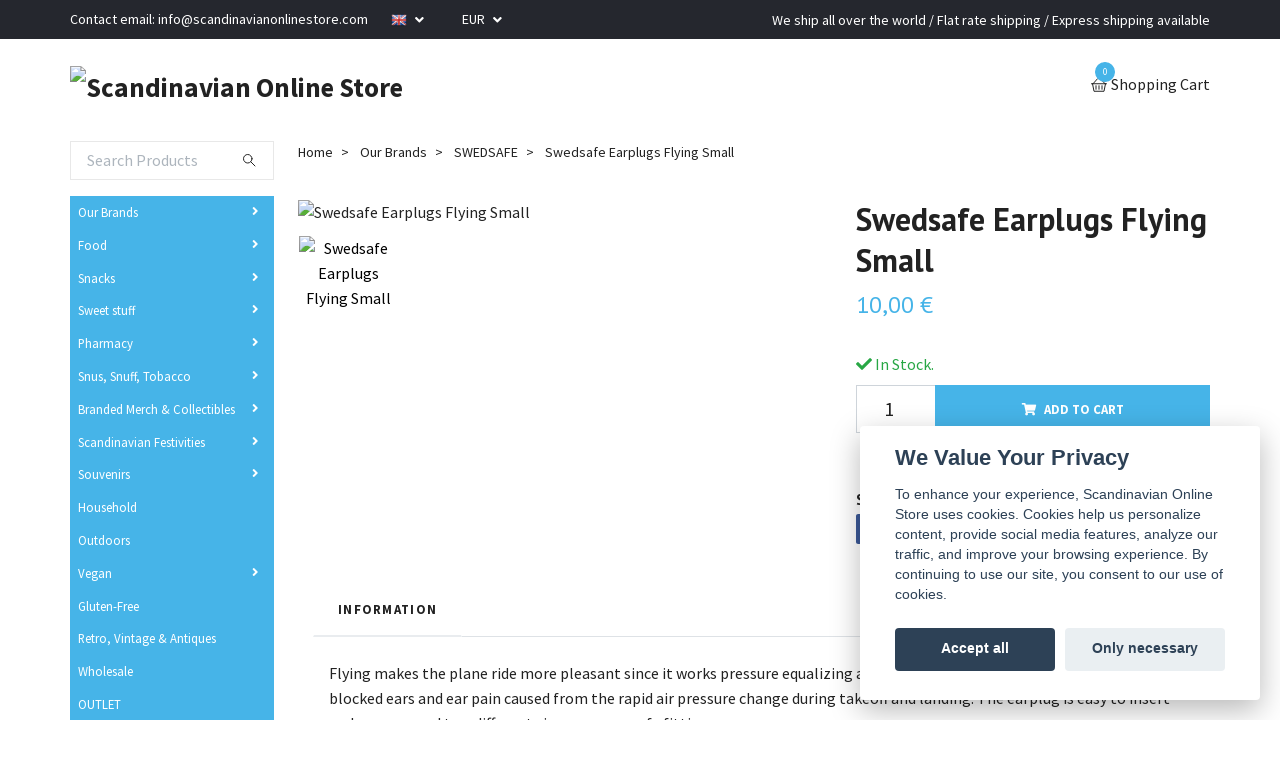

--- FILE ---
content_type: text/html; charset=utf-8
request_url: https://www.scandinavianonlinestore.com/our-brands/swedsafe/swedsafe-earplugs-flying-small
body_size: 27779
content:
<!DOCTYPE html>
<html class="no-javascript" lang="en">
<head>
<link rel="alternate" href="https://www.scandinavianonlinestore.com/our-brands/swedsafe/swedsafe-earplugs-flying-small" hreflang="en" />
<link rel="alternate" href="https://www.scandinavianonlinestore.com/de/our-brands/swedsafe/swedsafe-earplugs-flying-small" hreflang="de" />
<link rel="alternate" href="https://www.scandinavianonlinestore.com/es/our-brands/swedsafe/swedsafe-earplugs-flying-small" hreflang="es" />
<link rel="alternate" href="https://www.scandinavianonlinestore.com/fr/our-brands/swedsafe/swedsafe-earplugs-flying-small" hreflang="fr" />
<link rel="alternate" href="https://www.scandinavianonlinestore.com/it/our-brands/swedsafe/swedsafe-earplugs-flying-small" hreflang="it" />
<link rel="alternate" href="https://www.scandinavianonlinestore.com/pl/our-brands/swedsafe/swedsafe-earplugs-flying-small" hreflang="pl" />
<link rel="alternate" href="https://www.scandinavianonlinestore.com/nl/our-brands/swedsafe/swedsafe-earplugs-flying-small" hreflang="nl" />
<link rel="alternate" href="https://www.scandinavianonlinestore.com/fi/our-brands/swedsafe/swedsafe-earplugs-flying-small" hreflang="fi" />
<meta property="ix:host" content="cdn.quickbutik.com/images"><meta http-equiv="Content-Type" content="text/html; charset=utf-8">
<title>Swedsafe Earplugs Flying Small - Scandinavian Online Store</title>
<meta name="author" content="Quickbutik">
<meta name="description" content="Protect your ears during flights with SwedSafe Flying Earplugs. Designed for maximum comfort and noise reduction. Order now for a peaceful flight!">
<meta property="og:description" content="Protect your ears during flights with SwedSafe Flying Earplugs. Designed for maximum comfort and noise reduction. Order now for a peaceful flight!">
<meta property="og:title" content="Swedsafe Earplugs Flying Small - Scandinavian Online Store">
<meta property="og:url" content="https://www.scandinavianonlinestore.com/our-brands/swedsafe/swedsafe-earplugs-flying-small">
<meta property="og:site_name" content="Scandinavian Online Store">
<meta property="og:type" content="website">
<meta property="og:image" content="https://cdn.quickbutik.com/images/23021H/products/63c529a41627e.jpeg?format=webp">
<meta property="twitter:card" content="summary">
<meta property="twitter:title" content="Scandinavian Online Store">
<meta property="twitter:description" content="Protect your ears during flights with SwedSafe Flying Earplugs. Designed for maximum comfort and noise reduction. Order now for a peaceful flight!">
<meta property="twitter:image" content="https://cdn.quickbutik.com/images/23021H/products/63c529a41627e.jpeg?format=webp">
<meta name="viewport" content="width=device-width, initial-scale=1, maximum-scale=1">
<script>document.documentElement.classList.remove('no-javascript');</script><!-- Vendor Assets --><link rel="stylesheet" href="https://use.fontawesome.com/releases/v5.15.4/css/all.css">
<link href="https://storage.quickbutik.com/templates/swift/css/assets.min.css?75884" rel="stylesheet">
<!-- Theme Stylesheet --><link href="https://storage.quickbutik.com/templates/swift/css/theme-main.css?75884" rel="stylesheet">
<link href="https://storage.quickbutik.com/stores/23021H/templates/swift/css/theme-sub.css?75884" rel="stylesheet">
<link href="https://storage.quickbutik.com/stores/23021H/templates/swift/css/custom.css?75884" rel="stylesheet">
<!-- Google Fonts --><link href="//fonts.googleapis.com/css?family=Source+Sans+Pro:400,700%7CPT+Sans:400,700" rel="stylesheet" type="text/css"  media="all" /><!-- Favicon--><link rel="icon" type="image/png" href="https://cdn.quickbutik.com/images/23021H/templates/swift/assets/favicon.png?s=75884&auto=format">
<link rel="canonical" href="https://www.scandinavianonlinestore.com/our-brands/swedsafe/swedsafe-earplugs-flying-small">
<!-- Tweaks for older IEs--><!--[if lt IE 9]>
      <script src="https://oss.maxcdn.com/html5shiv/3.7.3/html5shiv.min.js"></script>
      <script src="https://oss.maxcdn.com/respond/1.4.2/respond.min.js"></script
    ><![endif]--><style>.hide { display: none; }</style>
<script type="text/javascript" defer>document.addEventListener('DOMContentLoaded', () => {
    document.body.setAttribute('data-qb-page', 'product');
});</script><script src="/assets/shopassets/cookieconsent/cookieconsent.js?v=230"></script>
<style>
    html.force--consent,
    html.force--consent body{
        height: auto!important;
        width: 100vw!important;
    }
</style>

    <script type="text/javascript">
    var qb_cookieconsent = initCookieConsent();
    var qb_cookieconsent_blocks = [{"title":"We Value Your Privacy","description":"To enhance your experience, Scandinavian Online Store uses cookies. Cookies help us personalize content, provide social media features, analyze our traffic, and improve your browsing experience. By continuing to use our site, you consent to our use of cookies."},{"title":"Necessary cookies *","description":"These cookies are necessary for the store to function properly and cannot be turned off. They are used in order for functionality such as the shopping cart and creating an account to work properly.","toggle":{"value":"basic","enabled":true,"readonly":true}},{"title":"Analytics and performance","description":"These cookies allow us to count visits and traffic as well as analyse for example which pages are most popular and how visitors use our website. This enables us to improve the site further. All information collected through these cookies is anonymous. If you do not allow these cookies, we cannot give you a personalized experience.","toggle":{"value":"analytics","enabled":false,"readonly":false},"cookie_table":[{"col1":"_ga","col2":"google.com","col3":"2 years","col4":"Google Analytics"},{"col1":"_gat","col2":"google.com","col3":"1 minute","col4":"Google Analytics"},{"col1":"_gid","col2":"google.com","col3":"1 day","col4":"Google Analytics"}]},{"title":"Marketing","description":"These cookies are set via our website by our advertising partners in order to create a profile of your interests and display relevant ads on this and other websites. They do not directly store personal information but can identify your browser and internet device. If you do not allow these cookies, you will see less targeted advertising.","toggle":{"value":"marketing","enabled":false,"readonly":false}}];
</script>
    <!-- Google Tag Manager -->
    <script>
    window.dataLayer = window.dataLayer || [];

    // Set default consent state
    dataLayer.push({
        'event': 'default_consent',
        'consent': {
            'analytics_storage': 'denied',
            'ad_storage': 'denied',
            'ad_user_data': 'denied',
            'ad_personalization': 'denied',
            'wait_for_update': 500
        }
    });

    // Check for existing consent on page load
    if (typeof qb_cookieconsent !== 'undefined') {
        const getConsentLevel = (category) => qb_cookieconsent.allowedCategory(category) ? 'granted' : 'denied';

        dataLayer.push({
            'event': 'update_consent',
            'consent': {
                'analytics_storage': getConsentLevel('analytics'),
                'ad_storage': getConsentLevel('marketing'),
                'ad_user_data': getConsentLevel('marketing'),
                'ad_personalization': getConsentLevel('marketing')
            }
        });
    }

    // Initialize GTM
    (function(w,d,s,l,i){w[l]=w[l]||[];w[l].push({'gtm.start':
    new Date().getTime(),event:'gtm.js'});var f=d.getElementsByTagName(s)[0],
    j=d.createElement(s),dl=l!='dataLayer'?'&l='+l:'';j.async=true;j.src=
    'https://www.googletagmanager.com/gtm.js?id='+i+dl;f.parentNode.insertBefore(j,f);
    })(window,document,'script','dataLayer','GTM-TF7HFHMV');

    // Handle consent updates for GTM
    document.addEventListener('QB_CookieConsentAccepted', function(event) {
        const cookie = qbGetEvent(event).cookie;
        const getConsentLevel = (level) => (cookie && cookie.level && cookie.level.includes(level)) ? 'granted' : 'denied';

        dataLayer.push({
            'event': 'update_consent',
            'consent': {
                'analytics_storage': getConsentLevel('analytics'),
                'ad_storage': getConsentLevel('marketing'),
                'ad_user_data': getConsentLevel('marketing'),
                'ad_personalization': getConsentLevel('marketing')
            }
        });
    });
    </script>
    <!-- End Google Tag Manager -->

    <!-- Google Tag Manager (noscript) -->
    <noscript><iframe src="https://www.googletagmanager.com/ns.html?id=GTM-TF7HFHMV"
    height="0" width="0" style="display:none;visibility:hidden"></iframe></noscript>
    <!-- End Google Tag Manager (noscript) -->
    <!-- Google Analytics 4 -->
    <script async src="https://www.googletagmanager.com/gtag/js?id=G-QH45RV2X41"></script>
    <script>
        window.dataLayer = window.dataLayer || [];
        function gtag(){dataLayer.push(arguments);}

        gtag('consent', 'default', {
            'analytics_storage': 'denied',
            'ad_storage': 'denied',
            'ad_user_data': 'denied',
            'ad_personalization': 'denied',
            'wait_for_update': 500,
        });

        const getConsentForCategory = (category) => (typeof qb_cookieconsent == 'undefined' || qb_cookieconsent.allowedCategory(category)) ? 'granted' : 'denied';

        if (typeof qb_cookieconsent == 'undefined' || qb_cookieconsent.allowedCategory('analytics') || qb_cookieconsent.allowedCategory('marketing')) {
            const analyticsConsent = getConsentForCategory('analytics');
            const marketingConsent = getConsentForCategory('marketing');

            gtag('consent', 'update', {
                'analytics_storage': analyticsConsent,
                'ad_storage': marketingConsent,
                'ad_user_data': marketingConsent,
                'ad_personalization': marketingConsent,
            });
        }

        // Handle consent updates for GA4
        document.addEventListener('QB_CookieConsentAccepted', function(event) {
            const cookie = qbGetEvent(event).cookie;
            const getConsentLevel = (level) => (cookie && cookie.level && cookie.level.includes(level)) ? 'granted' : 'denied';

            gtag('consent', 'update', {
                'analytics_storage': getConsentLevel('analytics'),
                'ad_storage': getConsentLevel('marketing'),
                'ad_user_data': getConsentLevel('marketing'),
                'ad_personalization': getConsentLevel('marketing'),
            });
        });

        gtag('js', new Date());
        gtag('config', 'G-QH45RV2X41', { 'allow_enhanced_conversions' : true } );
gtag('event', 'view_item', JSON.parse('{"currency":"EUR","value":"10","items":[{"item_name":"Swedsafe Earplugs Flying Small","item_id":"412","price":"10","item_category":"SWEDSAFE","item_variant":"","quantity":"1","description":"<p>Flying makes the plane ride more pleasant since it works pressure equalizing and inserted into the ear canal. It prevents blocked ears and ear pain caused from the rapid air pressure change during takeoff and landing. The earplug is easy to insert and remove, and two different sizes secure a safe fitting.<\/p><p>Available in two sizes. Size Small fits small ear canals.<\/p><p><strong>To prevent blocked ears, use<\/strong><\/p><ul><li>At takeoff and landing<\/li><li>During the entire time, the plane is rising\/going down<\/li><\/ul><p><strong>When should I throw away my earplugs?<br><\/strong>If you wash the earplugs with lukewarm water and soap after you have used them, Music\/Swimming can be reused for approximately 150 hours. Check the surface on the earplugs to see when they are worn out.<\/p><p><strong>Storage<br><\/strong>The travel box that is included in the packaging is perfect for storing your earplugs when you&rsquo;re not using them.<\/p>","image_url":"https%3A%2F%2Fcdn.quickbutik.com%2Fimages%2F23021H%2Fproducts%2F63c529a41627e.jpeg"}]}'));

        const gaClientIdPromise = new Promise(resolve => {
            gtag('get', 'G-QH45RV2X41', 'client_id', resolve);
        });
        const gaSessionIdPromise = new Promise(resolve => {
            gtag('get', 'G-QH45RV2X41', 'session_id', resolve);
        });

        Promise.all([gaClientIdPromise, gaSessionIdPromise]).then(([gaClientId, gaSessionId]) => {
            var checkoutButton = document.querySelector("a[href='/cart/index']");
            if (checkoutButton) {
                checkoutButton.onclick = function() {
                    var query = new URLSearchParams({
                        ...(typeof qb_cookieconsent == 'undefined' || qb_cookieconsent.allowedCategory('analytics') ? {
                            gaClientId,
                            gaSessionId,
                        } : {}),
                        consentCategories: [
                            ...(typeof qb_cookieconsent == 'undefined' || qb_cookieconsent.allowedCategory('analytics')) ? ['analytics'] : [],
                            ...(typeof qb_cookieconsent == 'undefined' || qb_cookieconsent.allowedCategory('marketing')) ? ['marketing'] : [],
                        ],
                    });
                    this.setAttribute("href", "/cart/index?" + query.toString());
                };
            }
        });
    </script>
    <!-- End Google Analytics 4 --></head>
<body>
    <header class="header">
   
   <!-- Section: Top Bar-->
   <div data-qb-area="top" data-qb-element="" class="top-bar  text-sm">
      <div class="container py-2">
         <div class="row align-items-center">
            <div class="col-12 col-lg-auto px-0">
               <ul class="mb-0 d-sm-flex  text-center text-sm-left justify-content-center justify-content-lg-start list-unstyled">
                  
                  <li data-qb-element="top_left_text"
                     class="px-lg-0 list-inline-item col-auto ">
                     <span>Contact email: <a href="/cdn-cgi/l/email-protection" class="__cf_email__" data-cfemail="157c7b737a556676747b717c7b74637c747b7a7b797c7b7066617a67703b767a78">[email&#160;protected]</a></span>
                  </li>
                 
                  <!-- Component: Language Dropdown-->
                  <li class="list-inline-item col-auto">
                     <div class="dropdown">
                        <a id="langsDropdown" href="#" data-toggle="dropdown" data-display="static" aria-haspopup="true"
                           aria-expanded="false" class="dropdown-toggle topbar-link">
                        <img class="svg-icon navbar-icon w-auto" src="/assets/shopassets/flags/24/en.png" alt="English" />
                        </a>
                        <div aria-labelledby="langsDropdown" class="dropdown-menu dropdown-menu-left">
                           <a href="https://www.scandinavianonlinestore.com/our-brands/swedsafe/swedsafe-earplugs-flying-small" class="dropdown-item">
                           <img class="svg-icon navbar-icon w-auto" src="/assets/shopassets/flags/24/en.png"
                              alt="en Flag" />
                           English
                           </a>
                           <a href="https://www.scandinavianonlinestore.com/de/our-brands/swedsafe/swedsafe-earplugs-flying-small" class="dropdown-item">
                           <img class="svg-icon navbar-icon w-auto" src="/assets/shopassets/flags/24/de.png"
                              alt="de Flag" />
                           Deutsch
                           </a>
                           <a href="https://www.scandinavianonlinestore.com/es/our-brands/swedsafe/swedsafe-earplugs-flying-small" class="dropdown-item">
                           <img class="svg-icon navbar-icon w-auto" src="/assets/shopassets/flags/24/es.png"
                              alt="es Flag" />
                           Español
                           </a>
                           <a href="https://www.scandinavianonlinestore.com/fr/our-brands/swedsafe/swedsafe-earplugs-flying-small" class="dropdown-item">
                           <img class="svg-icon navbar-icon w-auto" src="/assets/shopassets/flags/24/fr.png"
                              alt="fr Flag" />
                           Français
                           </a>
                           <a href="https://www.scandinavianonlinestore.com/it/our-brands/swedsafe/swedsafe-earplugs-flying-small" class="dropdown-item">
                           <img class="svg-icon navbar-icon w-auto" src="/assets/shopassets/flags/24/it.png"
                              alt="it Flag" />
                           Italiano
                           </a>
                           <a href="https://www.scandinavianonlinestore.com/pl/our-brands/swedsafe/swedsafe-earplugs-flying-small" class="dropdown-item">
                           <img class="svg-icon navbar-icon w-auto" src="/assets/shopassets/flags/24/pl.png"
                              alt="pl Flag" />
                           Polskie
                           </a>
                           <a href="https://www.scandinavianonlinestore.com/nl/our-brands/swedsafe/swedsafe-earplugs-flying-small" class="dropdown-item">
                           <img class="svg-icon navbar-icon w-auto" src="/assets/shopassets/flags/24/nl.png"
                              alt="nl Flag" />
                           Nederlands
                           </a>
                           <a href="https://www.scandinavianonlinestore.com/fi/our-brands/swedsafe/swedsafe-earplugs-flying-small" class="dropdown-item">
                           <img class="svg-icon navbar-icon w-auto" src="/assets/shopassets/flags/24/fi.png"
                              alt="fi Flag" />
                           Suomi
                           </a>
                        </div>
                     </div>
                  </li>

                  <!-- Component: Tax Dropdown-->

                  <!-- Currency Dropdown-->
                  <li class="list-inline-item col-auto">
                     <div class="dropdown ml-0">
                        <a id="currencyDropdown" href="#" data-toggle="dropdown" data-display="static" aria-haspopup="true"
                           aria-expanded="false" class="dropdown-toggle topbar-link">
                        EUR
                        </a>
                        <div class="dropdown-menu dropdown-menu-left">
                           <a href="https://www.scandinavianonlinestore.com/our-brands/swedsafe/swedsafe-earplugs-flying-small?currency=USD" class="dropdown-item">USD</a>
                           <a href="https://www.scandinavianonlinestore.com/our-brands/swedsafe/swedsafe-earplugs-flying-small?currency=EUR" class="dropdown-item">EUR</a>
                        </div>
                     </div>
                  </li>

               </ul>
            </div>

            <!-- Component: Top information -->
            <div class="mt-2 mt-lg-0 col-12 col-lg  text-center text-lg-right px-0">
               <span data-qb-element="top_right_text" class="w-100">We ship all over the world   /   Flat rate shipping   /   Express shipping available</span>
            </div>

         </div>
      </div>
   </div>
   <!-- /Section: Top Bar -->
   <!-- Section: Main Header -->
   <div class="navbar-position"></div>
   <nav data-qb-area="header" data-qb-element="" class="navbar-expand-lg navbar-light ">
      <div class="container pt-lg-4">
         <div class="row">
            <div class="navbar col-12 px-lg-0 py-0">
               <div class="list-inline-item order-0 d-lg-none col-auto p-0 outline-none">
                  <a href="#" data-toggle="modal" data-target="#sidebarLeft" class="text-hover-primary">
                     <svg class="svg-icon navbar-icon">
                        <use xlink:href="#menu-hamburger-1"></use>
                     </svg>
                  </a>
               </div>
               <a data-qb-element="use_logo" href="https://www.scandinavianonlinestore.com" title="Scandinavian Online Store"
                  class="navbar-brand order-1 order-lg-1 text-center text-md-left col-auto p-0">
               
               <img alt="Scandinavian Online Store" class="img-fluid img-logo" srcset="https://cdn.quickbutik.com/images/23021H/templates/swift/assets/logo.png?s=75884&auto=format&dpr=1 1x, https://cdn.quickbutik.com/images/23021H/templates/swift/assets/logo.png?s=75884&auto=format&dpr=2 2x, https://cdn.quickbutik.com/images/23021H/templates/swift/assets/logo.png?s=75884&auto=format&dpr=3 3x"
                  src="https://cdn.quickbutik.com/images/23021H/templates/swift/assets/logo.png?s=75884&auto=format">
               </a>
               
               
               
               <ul class="list-inline order-2 order-lg-4 mb-0 text-right col-auto p-0 outline-none">
                  <li class="list-inline-item">
                     <a data-qb-element="header_carttext" href="#" data-toggle="modal" data-target="#sidebarCart"
                        class="position-relative text-hover-primary d-flex align-items-center qs-cart-view">
                        <svg class="svg-icon navbar-icon">
                           <use xlink:href="#basket-1"></use>
                        </svg>
                        <div class="navbar-icon-badge icon-count text-white primary-bg basket-count-items">0
                        </div>
                        <span class="d-none d-sm-inline color-text-base">Shopping Cart
                        </span>
                     </a>
                  </li>
               </ul>
            </div>
         </div>
      </div>
      <div class="container pt-2">
         <div class="row navbar-bg px-0 mainmenu_font_size">
            <ul class="col navbar-nav d-none d-lg-flex mt-lg-0 flex-wrap px-0">
            </ul>
         </div>
      </div>
   </nav>
   <!-- /Section: Main Header -->
</header>
<!-- Section: Top Menu -->
<div id="sidebarLeft" tabindex="-1" role="dialog" aria-hidden="true" class="modal fade modal-left">
   <div role="document" class="modal-dialog">
      <div class="modal-content">
         <div class="modal-header pb-0 border-0 d-block">
            <div class="row">
               <form action="/shop/search" method="get" class="col d-lg-flex w-100 my-lg-0 mb-2 pt-1">
                  <div class="search-wrapper input-group">
                     <input type="text" name="s" placeholder="Search products" aria-label="Search"
                        aria-describedby="button-search" class="form-control pl-3 border-0 mobile-search" />
                     <div class="input-group-append ml-0">
                        <button id="button-search" type="submit" class="btn py-0 btn-underlined border-0">
                           <svg class="svg-icon navbar-icon">
                              <use xlink:href="#search-1"></use>
                           </svg>
                        </button>
                     </div>
                  </div>
               </form>
               <button type="button" data-dismiss="modal" aria-label="Close" class="close col-auto close-rotate">
                  <svg class="svg-icon w-3rem h-3rem svg-icon-light align-middle">
                     <use xlink:href="#close-1"></use>
                  </svg>
               </button>
            </div>
         </div>
         <div class="modal-body pt-0">
            <div class="px-2 pb-5">
               <ul class="nav flex-column">
                  <li class="nav-item dropdown">
                     <a href="/our-brands" data-toggle="collapse" data-target="#cat129" aria-haspopup="true"
                        aria-expanded="false"
                        class="nav-link mobile-nav-link pl-0 mobile-dropdown-toggle dropdown-toggle">Our Brands</a>
                     <div id="cat129" class="collapse">
                        <ul class="nav flex-column ml-3">
                           <li class="nav-item">
                              <a class="nav-link mobile-nav-link pl-0 show-all" href="/our-brands" title="Our Brands">Show all in Our Brands</a>
                           </li>
                           <li class="nav-item">
                              <a href="/our-brands/4himher" class="nav-link mobile-nav-link pl-0 ">4HIM&amp;HER</a>
                           </li>
                           <li class="nav-item">
                              <a href="/our-brands/abba" class="nav-link mobile-nav-link pl-0 ">ABBA</a>
                           </li>
                           <li class="nav-item">
                              <a href="/our-brands/61-absolut-torr" class="nav-link mobile-nav-link pl-0 ">ABSOLUT TORR</a>
                           </li>
                           <li class="nav-item">
                              <a href="/our-brands/aco" class="nav-link mobile-nav-link pl-0 ">ACO</a>
                           </li>
                           <li class="nav-item">
                              <a href="/our-brands/allevo" class="nav-link mobile-nav-link pl-0 ">ALLÉVO</a>
                           </li>
                           <li class="nav-item">
                              <a href="/our-brands/almaregarden" class="nav-link mobile-nav-link pl-0 ">ALMAREGÅRDEN</a>
                           </li>
                           <li class="nav-item">
                              <a href="/our-brands/anthon-berg" class="nav-link mobile-nav-link pl-0 ">ANTHON BERG</a>
                           </li>
                           <li class="nav-item">
                              <a href="/our-brands/apl" class="nav-link mobile-nav-link pl-0 ">APL</a>
                           </li>
                           <li class="nav-item">
                              <a href="/our-brands/apoliva" class="nav-link mobile-nav-link pl-0 ">APOLIVA</a>
                           </li>
                           <li class="nav-item">
                              <a href="/our-brands/apolosophy" class="nav-link mobile-nav-link pl-0 ">APOLOSOPHY</a>
                           </li>
                           <li class="nav-item">
                              <a href="/our-brands/aroma" class="nav-link mobile-nav-link pl-0 ">AROMA</a>
                           </li>
                           <li class="nav-item">
                              <a href="/our-brands/arvid-nordquist" class="nav-link mobile-nav-link pl-0 ">ARVID NORDQUIST</a>
                           </li>
                           <li class="nav-item">
                              <a href="/our-brands/austre" class="nav-link mobile-nav-link pl-0 ">AUSTRE</a>
                           </li>
                           <li class="nav-item">
                              <a href="/our-brands/axa" class="nav-link mobile-nav-link pl-0 ">AXA</a>
                           </li>
                           <li class="nav-item">
                              <a href="/our-brands/barnangen" class="nav-link mobile-nav-link pl-0 ">BARNÄNGEN</a>
                           </li>
                           <li class="nav-item">
                              <a href="/our-brands/bepanthen" class="nav-link mobile-nav-link pl-0 ">BEPANTHEN</a>
                           </li>
                           <li class="nav-item">
                              <a href="/our-brands/bi-pro" class="nav-link mobile-nav-link pl-0 ">BI-PRO</a>
                           </li>
                           <li class="nav-item">
                              <a href="/our-brands/biomedica" class="nav-link mobile-nav-link pl-0 ">BIOMEDICA</a>
                           </li>
                           <li class="nav-item">
                              <a href="/our-brands/biosalma" class="nav-link mobile-nav-link pl-0 ">BIOSALMA</a>
                           </li>
                           <li class="nav-item">
                              <a href="/our-brands/bjare-chips" class="nav-link mobile-nav-link pl-0 ">BJÄRE CHIPS</a>
                           </li>
                           <li class="nav-item">
                              <a href="/our-brands/bjornekulla" class="nav-link mobile-nav-link pl-0 ">BJÖRNEKULLA</a>
                           </li>
                           <li class="nav-item">
                              <a href="/our-brands/bla-band" class="nav-link mobile-nav-link pl-0 ">BLÅ BAND</a>
                           </li>
                           <li class="nav-item">
                              <a href="/our-brands/bob" class="nav-link mobile-nav-link pl-0 ">BOB</a>
                           </li>
                           <li class="nav-item">
                              <a href="/our-brands/bong" class="nav-link mobile-nav-link pl-0 ">BONG</a>
                           </li>
                           <li class="nav-item">
                              <a href="/our-brands/bjorklunds-kafferosteri" class="nav-link mobile-nav-link pl-0 ">BJÖRKLUNDS KAFFEROSTERI</a>
                           </li>
                           <li class="nav-item">
                              <a href="/our-brands/borgens" class="nav-link mobile-nav-link pl-0 ">BORGENS</a>
                           </li>
                           <li class="nav-item">
                              <a href="/our-brands/brogyllen" class="nav-link mobile-nav-link pl-0 ">BROGYLLEN</a>
                           </li>
                           <li class="nav-item">
                              <a href="/our-brands/bubs" class="nav-link mobile-nav-link pl-0 ">BUBS</a>
                           </li>
                           <li class="nav-item">
                              <a href="/our-brands/caj-p" class="nav-link mobile-nav-link pl-0 ">CAJ P.</a>
                           </li>
                           <li class="nav-item">
                              <a href="/our-brands/candy-people" class="nav-link mobile-nav-link pl-0 ">CANDY PEOPLE</a>
                           </li>
                           <li class="nav-item">
                              <a href="/our-brands/ccs" class="nav-link mobile-nav-link pl-0 ">CCS</a>
                           </li>
                           <li class="nav-item">
                              <a href="/our-brands/chocolatte" class="nav-link mobile-nav-link pl-0 ">CHOCOLATTE</a>
                           </li>
                           <li class="nav-item">
                              <a href="/our-brands/clean-eating" class="nav-link mobile-nav-link pl-0 ">CLEAN EATING</a>
                           </li>
                           <li class="nav-item">
                              <a href="/our-brands/cloetta" class="nav-link mobile-nav-link pl-0 ">CLOETTA</a>
                           </li>
                           <li class="nav-item">
                              <a href="/our-brands/coaties-gottskar-food" class="nav-link mobile-nav-link pl-0 ">COATIES - GOTTSKÄR FOOD</a>
                           </li>
                           <li class="nav-item">
                              <a href="/our-brands/coldzyme" class="nav-link mobile-nav-link pl-0 ">COLDZYME</a>
                           </li>
                           <li class="nav-item">
                              <a href="/our-brands/dansukker" class="nav-link mobile-nav-link pl-0 ">DANSUKKER</a>
                           </li>
                           <li class="nav-item">
                              <a href="/our-brands/dave-jons" class="nav-link mobile-nav-link pl-0 ">DAVE &amp; JON&#039;S</a>
                           </li>
                           <li class="nav-item">
                              <a href="/our-brands/daxxin" class="nav-link mobile-nav-link pl-0 ">DAXXIN</a>
                           </li>
                           <li class="nav-item">
                              <a href="/our-brands/dazzley" class="nav-link mobile-nav-link pl-0 ">DAZZLEY</a>
                           </li>
                           <li class="nav-item">
                              <a href="/our-brands/decubal" class="nav-link mobile-nav-link pl-0 ">DECUBAL</a>
                           </li>
                           <li class="nav-item">
                              <a href="/our-brands/delicato" class="nav-link mobile-nav-link pl-0 ">DELICATO</a>
                           </li>
                           <li class="nav-item">
                              <a href="/our-brands/den-gamle-fabrik" class="nav-link mobile-nav-link pl-0 ">DEN GAMLE FABRIK</a>
                           </li>
                           <li class="nav-item">
                              <a href="/our-brands/designtorget" class="nav-link mobile-nav-link pl-0 ">DESIGNTORGET</a>
                           </li>
                           <li class="nav-item">
                              <a href="/our-brands/dig" class="nav-link mobile-nav-link pl-0 ">DIG</a>
                           </li>
                           <li class="nav-item">
                              <a href="/our-brands/djaknegardens-honung" class="nav-link mobile-nav-link pl-0 ">DJÄKNEGÅRDENS HONUNG</a>
                           </li>
                           <li class="nav-item">
                              <a href="/our-brands/druvan" class="nav-link mobile-nav-link pl-0 ">DRUVAN</a>
                           </li>
                           <li class="nav-item">
                              <a href="/our-brands/57-ekobryggeriet" class="nav-link mobile-nav-link pl-0 ">EKOBRYGGERIET</a>
                           </li>
                           <li class="nav-item">
                              <a href="/our-brands/ekstroms" class="nav-link mobile-nav-link pl-0 ">EKSTRÖMS</a>
                           </li>
                           <li class="nav-item">
                              <a href="/our-brands/ekulf" class="nav-link mobile-nav-link pl-0 ">EKULF</a>
                           </li>
                           <li class="nav-item">
                              <a href="/our-brands/eldorado" class="nav-link mobile-nav-link pl-0 ">ELDORADO</a>
                           </li>
                           <li class="nav-item">
                              <a href="/our-brands/elexir-pharma" class="nav-link mobile-nav-link pl-0 ">ELEXIR PHARMA</a>
                           </li>
                           <li class="nav-item">
                              <a href="/our-brands/ellen" class="nav-link mobile-nav-link pl-0 ">ELLEN</a>
                           </li>
                           <li class="nav-item">
                              <a href="/our-brands/engelmanns" class="nav-link mobile-nav-link pl-0 ">ENGELMANNS</a>
                           </li>
                           <li class="nav-item">
                              <a href="/our-brands/estrella" class="nav-link mobile-nav-link pl-0 ">ESTRELLA</a>
                           </li>
                           <li class="nav-item">
                              <a href="/our-brands/ewalie" class="nav-link mobile-nav-link pl-0 ">EWALIE</a>
                           </li>
                           <li class="nav-item">
                              <a href="/our-brands/falbygdens" class="nav-link mobile-nav-link pl-0 ">FALBYGDENS</a>
                           </li>
                           <li class="nav-item">
                              <a href="/our-brands/farmers-chefs" class="nav-link mobile-nav-link pl-0 ">FARMERS &amp; CHEFS</a>
                           </li>
                           <li class="nav-item">
                              <a href="/our-brands/fazer" class="nav-link mobile-nav-link pl-0 ">FAZER</a>
                           </li>
                           <li class="nav-item">
                              <a href="/our-brands/felix" class="nav-link mobile-nav-link pl-0 ">FELIX</a>
                           </li>
                           <li class="nav-item">
                              <a href="/our-brands/findus" class="nav-link mobile-nav-link pl-0 ">FINDUS</a>
                           </li>
                           <li class="nav-item">
                              <a href="/our-brands/finn-crisp" class="nav-link mobile-nav-link pl-0 ">FINN CRISP</a>
                           </li>
                           <li class="nav-item">
                              <a href="/our-brands/finsk-lakrits" class="nav-link mobile-nav-link pl-0 ">FINSK LAKRITS</a>
                           </li>
                           <li class="nav-item">
                              <a href="/our-brands/fjallbergets" class="nav-link mobile-nav-link pl-0 ">FJÄLLBERGETS</a>
                           </li>
                           <li class="nav-item">
                              <a href="/our-brands/fjallbrynt" class="nav-link mobile-nav-link pl-0 ">FJÄLLBRYNT</a>
                           </li>
                           <li class="nav-item">
                              <a href="/our-brands/flux" class="nav-link mobile-nav-link pl-0 ">FLUX</a>
                           </li>
                           <li class="nav-item">
                              <a href="/our-brands/franssons-polkagrisar" class="nav-link mobile-nav-link pl-0 ">FRANSSONS POLKAGRISAR</a>
                           </li>
                           <li class="nav-item">
                              <a href="/our-brands/fredsted" class="nav-link mobile-nav-link pl-0 ">FREDSTED</a>
                           </li>
                           <li class="nav-item">
                              <a href="/our-brands/friggs" class="nav-link mobile-nav-link pl-0 ">FRIGGS</a>
                           </li>
                           <li class="nav-item">
                              <a href="/our-brands/fryc" class="nav-link mobile-nav-link pl-0 ">FRYC</a>
                           </li>
                           <li class="nav-item">
                              <a href="/our-brands/forsvarets" class="nav-link mobile-nav-link pl-0 ">FÖRSVARETS</a>
                           </li>
                           <li class="nav-item">
                              <a href="/our-brands/garant" class="nav-link mobile-nav-link pl-0 ">GARANT</a>
                           </li>
                           <li class="nav-item">
                              <a href="/our-brands/gerimax" class="nav-link mobile-nav-link pl-0 ">GERIMAX</a>
                           </li>
                           <li class="nav-item">
                              <a href="/our-brands/gevalia" class="nav-link mobile-nav-link pl-0 ">GEVALIA</a>
                           </li>
                           <li class="nav-item">
                              <a href="/our-brands/gille" class="nav-link mobile-nav-link pl-0 ">GILLE</a>
                           </li>
                           <li class="nav-item">
                              <a href="/our-brands/glimmis" class="nav-link mobile-nav-link pl-0 ">GLIMMIS</a>
                           </li>
                           <li class="nav-item">
                              <a href="/our-brands/grahns-konfektyr" class="nav-link mobile-nav-link pl-0 ">GRAHNS KONFEKTYR</a>
                           </li>
                           <li class="nav-item">
                              <a href="/our-brands/great-earth" class="nav-link mobile-nav-link pl-0 ">GREAT EARTH</a>
                           </li>
                           <li class="nav-item">
                              <a href="/our-brands/green-star" class="nav-link mobile-nav-link pl-0 ">GREEN STAR</a>
                           </li>
                           <li class="nav-item">
                              <a href="/our-brands/gransfors" class="nav-link mobile-nav-link pl-0 ">GRÄNSFORS</a>
                           </li>
                           <li class="nav-item">
                              <a href="/our-brands/gustaf-linneas" class="nav-link mobile-nav-link pl-0 ">GUSTAF &amp; LINNEAS</a>
                           </li>
                           <li class="nav-item">
                              <a href="/our-brands/gardschips" class="nav-link mobile-nav-link pl-0 ">GÅRDSCHIPS</a>
                           </li>
                           <li class="nav-item">
                              <a href="/our-brands/goteborgs-kex" class="nav-link mobile-nav-link pl-0 ">GÖTEBORGS KEX</a>
                           </li>
                           <li class="nav-item">
                              <a href="/our-brands/helosan" class="nav-link mobile-nav-link pl-0 ">HELOSAN</a>
                           </li>
                           <li class="nav-item">
                              <a href="/our-brands/hudosil" class="nav-link mobile-nav-link pl-0 ">HUDOSIL</a>
                           </li>
                           <li class="nav-item">
                              <a href="/our-brands/hth" class="nav-link mobile-nav-link pl-0 ">HTH</a>
                           </li>
                           <li class="nav-item">
                              <a href="/our-brands/harkontroll" class="nav-link mobile-nav-link pl-0 ">HÅRKONTROLL</a>
                           </li>
                           <li class="nav-item">
                              <a href="/our-brands/hagges" class="nav-link mobile-nav-link pl-0 ">HÄGGES</a>
                           </li>
                           <li class="nav-item">
                              <a href="/our-brands/haxan" class="nav-link mobile-nav-link pl-0 ">HÄXAN</a>
                           </li>
                           <li class="nav-item">
                              <a href="/our-brands/indy-beauty" class="nav-link mobile-nav-link pl-0 ">INDY BEAUTY</a>
                           </li>
                           <li class="nav-item">
                              <a href="/our-brands/johan-nystrom" class="nav-link mobile-nav-link pl-0 ">JOHAN &amp; NYSTRÖM</a>
                           </li>
                           <li class="nav-item">
                              <a href="/our-brands/johnnys" class="nav-link mobile-nav-link pl-0 ">JOHNNY&#039;S</a>
                           </li>
                           <li class="nav-item">
                              <a href="/our-brands/jokk" class="nav-link mobile-nav-link pl-0 ">JOKK</a>
                           </li>
                           <li class="nav-item">
                              <a href="/our-brands/kalles" class="nav-link mobile-nav-link pl-0 ">KALLES</a>
                           </li>
                           <li class="nav-item">
                              <a href="/our-brands/karamellkompaniet" class="nav-link mobile-nav-link pl-0 ">KARAMELLKOMPANIET</a>
                           </li>
                           <li class="nav-item">
                              <a href="/our-brands/kavli" class="nav-link mobile-nav-link pl-0 ">KAVLI</a>
                           </li>
                           <li class="nav-item">
                              <a href="/our-brands/kiviks-musteri" class="nav-link mobile-nav-link pl-0 ">KIVIKS MUSTERI</a>
                           </li>
                           <li class="nav-item">
                              <a href="/our-brands/knorr" class="nav-link mobile-nav-link pl-0 ">KNORR</a>
                           </li>
                           <li class="nav-item">
                              <a href="/our-brands/kockens" class="nav-link mobile-nav-link pl-0 ">KOCKENS</a>
                           </li>
                           <li class="nav-item">
                              <a href="/our-brands/kolsvart" class="nav-link mobile-nav-link pl-0 ">KOLSVART</a>
                           </li>
                           <li class="nav-item">
                              <a href="/our-brands/konfekta" class="nav-link mobile-nav-link pl-0 ">KONFEKTA</a>
                           </li>
                           <li class="nav-item">
                              <a href="/our-brands/kronans-pharmacy" class="nav-link mobile-nav-link pl-0 ">KRONANS PHARMACY</a>
                           </li>
                           <li class="nav-item">
                              <a href="/our-brands/kung-markatta" class="nav-link mobile-nav-link pl-0 ">KUNG MARKATTA</a>
                           </li>
                           <li class="nav-item">
                              <a href="/our-brands/kungsornen" class="nav-link mobile-nav-link pl-0 ">KUNGSÖRNEN</a>
                           </li>
                           <li class="nav-item">
                              <a href="/our-brands/l300" class="nav-link mobile-nav-link pl-0 ">L300</a>
                           </li>
                           <li class="nav-item">
                              <a href="/our-brands/lakritsfabriken" class="nav-link mobile-nav-link pl-0 ">LAKRITSFABRIKEN</a>
                           </li>
                           <li class="nav-item">
                              <a href="/our-brands/latitude-65" class="nav-link mobile-nav-link pl-0 ">LATITUDE 65</a>
                           </li>
                           <li class="nav-item">
                              <a href="/our-brands/ldb" class="nav-link mobile-nav-link pl-0 ">LDB</a>
                           </li>
                           <li class="nav-item">
                              <a href="/our-brands/ledins" class="nav-link mobile-nav-link pl-0 ">LEDINS</a>
                           </li>
                           <li class="nav-item">
                              <a href="/our-brands/leksands" class="nav-link mobile-nav-link pl-0 ">LEKSANDS</a>
                           </li>
                           <li class="nav-item">
                              <a href="/our-brands/lewa-of-sweden" class="nav-link mobile-nav-link pl-0 ">LEWA OF SWEDEN</a>
                           </li>
                           <li class="nav-item">
                              <a href="/our-brands/lindvalls-kaffe" class="nav-link mobile-nav-link pl-0 ">LINDVALLS KAFFE</a>
                           </li>
                           <li class="nav-item">
                              <a href="/our-brands/linkosuo" class="nav-link mobile-nav-link pl-0 ">LINKOSUO</a>
                           </li>
                           <li class="nav-item">
                              <a href="/our-brands/litomove" class="nav-link mobile-nav-link pl-0 ">LITOMOVE</a>
                           </li>
                           <li class="nav-item">
                              <a href="/our-brands/locobase" class="nav-link mobile-nav-link pl-0 ">LOCOBASE</a>
                           </li>
                           <li class="nav-item">
                              <a href="/our-brands/lofbergs" class="nav-link mobile-nav-link pl-0 ">LÖFBERGS</a>
                           </li>
                           <li class="nav-item">
                              <a href="/our-brands/lowengrip" class="nav-link mobile-nav-link pl-0 ">LÖWENGRIP</a>
                           </li>
                           <li class="nav-item">
                              <a href="/our-brands/mabs" class="nav-link mobile-nav-link pl-0 ">MABS</a>
                           </li>
                           <li class="nav-item">
                              <a href="/our-brands/malaco" class="nav-link mobile-nav-link pl-0 ">MALACO</a>
                           </li>
                           <li class="nav-item">
                              <a href="/our-brands/malmo-chokladfabrik" class="nav-link mobile-nav-link pl-0 ">MALMÖ CHOKLADFABRIK</a>
                           </li>
                           <li class="nav-item">
                              <a href="/our-brands/marabou" class="nav-link mobile-nav-link pl-0 ">MARABOU</a>
                           </li>
                           <li class="nav-item">
                              <a href="/our-brands/mariannelunds-karamellkokeri" class="nav-link mobile-nav-link pl-0 ">MARIANNELUNDS KARAMELLKOKERI</a>
                           </li>
                           <li class="nav-item">
                              <a href="/our-brands/mgo-manuka-honey" class="nav-link mobile-nav-link pl-0 ">MGO MANUKA HONEY</a>
                           </li>
                           <li class="nav-item">
                              <a href="/our-brands/mills" class="nav-link mobile-nav-link pl-0 ">MILLS</a>
                           </li>
                           <li class="nav-item">
                              <a href="/our-brands/minstingen" class="nav-link mobile-nav-link pl-0 ">MINSTINGEN</a>
                           </li>
                           <li class="nav-item">
                              <a href="/our-brands/mittval" class="nav-link mobile-nav-link pl-0 ">MITTVAL</a>
                           </li>
                           <li class="nav-item">
                              <a href="/our-brands/mjalloms" class="nav-link mobile-nav-link pl-0 ">MJÄLLOMS</a>
                           </li>
                           <li class="nav-item">
                              <a href="/our-brands/monkids" class="nav-link mobile-nav-link pl-0 ">MONKIDS</a>
                           </li>
                           <li class="nav-item">
                              <a href="/our-brands/moomin" class="nav-link mobile-nav-link pl-0 ">MOOMIN</a>
                           </li>
                           <li class="nav-item">
                              <a href="/our-brands/mr-cake" class="nav-link mobile-nav-link pl-0 ">MR CAKE</a>
                           </li>
                           <li class="nav-item">
                              <a href="/our-brands/mollers" class="nav-link mobile-nav-link pl-0 ">MÖLLERS</a>
                           </li>
                           <li class="nav-item">
                              <a href="/our-brands/ninjaplast" class="nav-link mobile-nav-link pl-0 ">NINJAPLAST</a>
                           </li>
                           <li class="nav-item">
                              <a href="/our-brands/nordbo" class="nav-link mobile-nav-link pl-0 ">NORDBO</a>
                           </li>
                           <li class="nav-item">
                              <a href="/our-brands/nordic-buddies" class="nav-link mobile-nav-link pl-0 ">NORDICBUDDIES</a>
                           </li>
                           <li class="nav-item">
                              <a href="/our-brands/nordic-chocolate" class="nav-link mobile-nav-link pl-0 ">NORDIC CHOCOLATE</a>
                           </li>
                           <li class="nav-item">
                              <a href="/our-brands/nordiskt-lakrtiskok" class="nav-link mobile-nav-link pl-0 ">NORDISKT LAKRTISKÖK</a>
                           </li>
                           <li class="nav-item">
                              <a href="/our-brands/nyakers" class="nav-link mobile-nav-link pl-0 ">NYÅKERS</a>
                           </li>
                           <li class="nav-item">
                              <a href="/our-brands/oboy" class="nav-link mobile-nav-link pl-0 ">O&#039;BOY</a>
                           </li>
                           <li class="nav-item">
                              <a href="/our-brands/oliva" class="nav-link mobile-nav-link pl-0 ">OLIVA</a>
                           </li>
                           <li class="nav-item">
                              <a href="/our-brands/olw" class="nav-link mobile-nav-link pl-0 ">OLW</a>
                           </li>
                           <li class="nav-item">
                              <a href="/our-brands/omnisym-pharma" class="nav-link mobile-nav-link pl-0 ">OMNISYM PHARMA</a>
                           </li>
                           <li class="nav-item">
                              <a href="/our-brands/ormsalva" class="nav-link mobile-nav-link pl-0 ">ORMSALVA</a>
                           </li>
                           <li class="nav-item">
                              <a href="/our-brands/pastillfabriken" class="nav-link mobile-nav-link pl-0 ">PASTILLFABRIKEN</a>
                           </li>
                           <li class="nav-item">
                              <a href="/our-brands/pauluns" class="nav-link mobile-nav-link pl-0 ">PAULÚNS</a>
                           </li>
                           <li class="nav-item">
                              <a href="/our-brands/pedicare" class="nav-link mobile-nav-link pl-0 ">PEDICARE</a>
                           </li>
                           <li class="nav-item">
                              <a href="/our-brands/pharbio" class="nav-link mobile-nav-link pl-0 ">PHARBIO</a>
                           </li>
                           <li class="nav-item">
                              <a href="/our-brands/powerking" class="nav-link mobile-nav-link pl-0 ">POWERKING</a>
                           </li>
                           <li class="nav-item">
                              <a href="/our-brands/probrands" class="nav-link mobile-nav-link pl-0 ">PRO!BRANDS</a>
                           </li>
                           <li class="nav-item">
                              <a href="/our-brands/procle-stockholm" class="nav-link mobile-nav-link pl-0 ">PROCLÉ STOCKHOLM</a>
                           </li>
                           <li class="nav-item">
                              <a href="/our-brands/promix" class="nav-link mobile-nav-link pl-0 ">PROMIX</a>
                           </li>
                           <li class="nav-item">
                              <a href="/our-brands/propud" class="nav-link mobile-nav-link pl-0 ">PROPUD</a>
                           </li>
                           <li class="nav-item">
                              <a href="/our-brands/pureness" class="nav-link mobile-nav-link pl-0 ">PURENESS</a>
                           </li>
                           <li class="nav-item">
                              <a href="/our-brands/pagen" class="nav-link mobile-nav-link pl-0 ">PÅGEN</a>
                           </li>
                           <li class="nav-item">
                              <a href="/our-brands/pandy" class="nav-link mobile-nav-link pl-0 ">PÄNDY</a>
                           </li>
                           <li class="nav-item">
                              <a href="/our-brands/parlans-konfektyr" class="nav-link mobile-nav-link pl-0 ">PÄRLANS KONFEKTYR</a>
                           </li>
                           <li class="nav-item">
                              <a href="/our-brands/raw-naturals" class="nav-link mobile-nav-link pl-0 ">RAW NATURALS</a>
                           </li>
                           <li class="nav-item">
                              <a href="/our-brands/redhead" class="nav-link mobile-nav-link pl-0 ">REDHEAD</a>
                           </li>
                           <li class="nav-item">
                              <a href="/our-brands/resorb" class="nav-link mobile-nav-link pl-0 ">RESORB</a>
                           </li>
                           <li class="nav-item">
                              <a href="/our-brands/rfsu" class="nav-link mobile-nav-link pl-0 ">RFSU</a>
                           </li>
                           <li class="nav-item">
                              <a href="/our-brands/risenta" class="nav-link mobile-nav-link pl-0 ">RISENTA</a>
                           </li>
                           <li class="nav-item">
                              <a href="/our-brands/robin-ruth" class="nav-link mobile-nav-link pl-0 ">ROBIN RUTH</a>
                           </li>
                           <li class="nav-item">
                              <a href="/our-brands/santa-maria" class="nav-link mobile-nav-link pl-0 ">SANTA MARIA</a>
                           </li>
                           <li class="nav-item">
                              <a href="/our-brands/semper" class="nav-link mobile-nav-link pl-0 ">SEMPER</a>
                           </li>
                           <li class="nav-item">
                              <a href="/our-brands/shewy" class="nav-link mobile-nav-link pl-0 ">SHEWY</a>
                           </li>
                           <li class="nav-item">
                              <a href="/our-brands/sjohav" class="nav-link mobile-nav-link pl-0 ">SJÖ&amp;HAV</a>
                           </li>
                           <li class="nav-item">
                              <a href="/our-brands/spirit-of-sweden" class="nav-link mobile-nav-link pl-0 ">SPIRIT OF SWEDEN</a>
                           </li>
                           <li class="nav-item">
                              <a href="/our-brands/svart-af-halsingborg" class="nav-link mobile-nav-link pl-0 ">SVART AF HÄLSINGBORG</a>
                           </li>
                           <li class="nav-item">
                              <a href="/our-brands/svenska-lantchips" class="nav-link mobile-nav-link pl-0 ">SVENSKA LANTCHIPS</a>
                           </li>
                           <li class="nav-item">
                              <a href="/our-brands/sverigekaramellen" class="nav-link mobile-nav-link pl-0 ">SVERIGEKARAMELLEN</a>
                           </li>
                           <li class="nav-item">
                              <a href="/our-brands/swebar" class="nav-link mobile-nav-link pl-0 ">SWEBAR</a>
                           </li>
                           <li class="nav-item">
                              <a href="/our-brands/swedsafe" class="nav-link mobile-nav-link pl-0 ">SWEDSAFE</a>
                           </li>
                           <li class="nav-item">
                              <a href="/our-brands/tepe" class="nav-link mobile-nav-link pl-0 ">TEPE</a>
                           </li>
                           <li class="nav-item">
                              <a href="/our-brands/toms" class="nav-link mobile-nav-link pl-0 ">TOMS</a>
                           </li>
                           <li class="nav-item">
                              <a href="/our-brands/tvalfabriken" class="nav-link mobile-nav-link pl-0 ">TVÅLFABRIKEN</a>
                           </li>
                           <li class="nav-item">
                              <a href="/our-brands/tweek" class="nav-link mobile-nav-link pl-0 ">TWEEK</a>
                           </li>
                           <li class="nav-item">
                              <a href="/our-brands/vide-vilda" class="nav-link mobile-nav-link pl-0 ">VIDE VILDA</a>
                           </li>
                           <li class="nav-item">
                              <a href="/our-brands/villa-blomstergren" class="nav-link mobile-nav-link pl-0 ">VILLA BLOMSTERGREN</a>
                           </li>
                           <li class="nav-item">
                              <a href="/our-brands/viruseptin" class="nav-link mobile-nav-link pl-0 ">VIRUSEPTIN</a>
                           </li>
                           <li class="nav-item">
                              <a href="/our-brands/wasa" class="nav-link mobile-nav-link pl-0 ">WASA</a>
                           </li>
                           <li class="nav-item">
                              <a href="/our-brands/wellibites" class="nav-link mobile-nav-link pl-0 ">WELLIBITES</a>
                           </li>
                           <li class="nav-item">
                              <a href="/our-brands/wettex" class="nav-link mobile-nav-link pl-0 ">WETTEX</a>
                           </li>
                           <li class="nav-item">
                              <a href="/our-brands/zendium" class="nav-link mobile-nav-link pl-0 ">ZENDIUM</a>
                           </li>
                           <li class="nav-item">
                              <a href="/our-brands/zoeco" class="nav-link mobile-nav-link pl-0 ">ZOECO</a>
                           </li>
                           <li class="nav-item">
                              <a href="/our-brands/zoegas" class="nav-link mobile-nav-link pl-0 ">ZOEGAS</a>
                           </li>
                           <li class="nav-item">
                              <a href="/our-brands/anglamark" class="nav-link mobile-nav-link pl-0 ">ÄNGLAMARK</a>
                           </li>
                           <li class="nav-item">
                              <a href="/our-brands/onos" class="nav-link mobile-nav-link pl-0 ">ÖNOS</a>
                           </li>
                        </ul>
                     </div>
                  </li>
                  <li class="nav-item dropdown">
                     <a href="/food" data-toggle="collapse" data-target="#cat29" aria-haspopup="true"
                        aria-expanded="false"
                        class="nav-link mobile-nav-link pl-0 mobile-dropdown-toggle dropdown-toggle">Food</a>
                     <div id="cat29" class="collapse">
                        <ul class="nav flex-column ml-3">
                           <li class="nav-item">
                              <a class="nav-link mobile-nav-link pl-0 show-all" href="/food" title="Food">Show all in Food</a>
                           </li>
                           <li class="nav-item dropdown">
                              <a href="#" data-target="#subcat30" data-toggle="collapse" aria-haspopup="true"
                                 aria-expanded="false" class="nav-link pl-0 dropdown-toggle">Sauces, seasonings etc</a>
                              <div id="subcat30" class="collapse">
                                 <ul class="nav flex-column ml-3">
                                    <li class="nav-item">
                                       <a class="nav-link mobile-nav-link pl-0 show-all" href="/food/sauces-seasonings-etc"
                                          title="Sauces, seasonings etc">Show all in Sauces, seasonings etc</a>
                                    </li>
                                    <li class="nav-item">
                                       <a href="/food/sauces-seasonings-etc/mustard-ketchup" class="nav-link pl-0 ">Mustard &amp; Ketchup</a>
                                    </li>
                                    <li class="nav-item">
                                       <a href="/food/sauces-seasonings-etc/ready-made-sauces" class="nav-link pl-0 ">Ready-made Sauces</a>
                                    </li>
                                    <li class="nav-item">
                                       <a href="/food/sauces-seasonings-etc/rubs-marinades" class="nav-link pl-0 ">Rubs &amp; Marinades</a>
                                    </li>
                                    <li class="nav-item">
                                       <a href="/food/sauces-seasonings-etc/sauce-mixes" class="nav-link pl-0 ">Sauce Mixes</a>
                                    </li>
                                    <li class="nav-item">
                                       <a href="/food/sauces-seasonings-etc/spices-seasonings" class="nav-link pl-0 ">Spices &amp; Seasonings</a>
                                    </li>
                                 </ul>
                              </div>
                           </li>
                           <li class="nav-item dropdown">
                              <a href="#" data-target="#subcat282" data-toggle="collapse" aria-haspopup="true"
                                 aria-expanded="false" class="nav-link pl-0 dropdown-toggle">Sugars &amp; Sweeteners</a>
                              <div id="subcat282" class="collapse">
                                 <ul class="nav flex-column ml-3">
                                    <li class="nav-item">
                                       <a class="nav-link mobile-nav-link pl-0 show-all" href="/food/sugars-sweeteners"
                                          title="Sugars &amp; Sweeteners">Show all in Sugars &amp; Sweeteners</a>
                                    </li>
                                    <li class="nav-item">
                                       <a href="/food/sugars-sweeteners/honey" class="nav-link pl-0 ">Honey</a>
                                    </li>
                                 </ul>
                              </div>
                           </li>
                           <li class="nav-item">
                              <a href="/food/cereals-muesli-porridge" class="nav-link mobile-nav-link pl-0 ">Cereals, Muesli &amp; Porridge</a>
                           </li>
                           <li class="nav-item">
                              <a href="/food/jams-marmelade" class="nav-link mobile-nav-link pl-0 ">Fruit Preserves</a>
                           </li>
                           <li class="nav-item">
                              <a href="/food/vegetable-preserves" class="nav-link mobile-nav-link pl-0 ">Vegetable Preserves</a>
                           </li>
                           <li class="nav-item dropdown">
                              <a href="#" data-target="#subcat72" data-toggle="collapse" aria-haspopup="true"
                                 aria-expanded="false" class="nav-link pl-0 dropdown-toggle">Coffee, Tea, etc.</a>
                              <div id="subcat72" class="collapse">
                                 <ul class="nav flex-column ml-3">
                                    <li class="nav-item">
                                       <a class="nav-link mobile-nav-link pl-0 show-all" href="/food/coffee-tea-etc"
                                          title="Coffee, Tea, etc.">Show all in Coffee, Tea, etc.</a>
                                    </li>
                                    <li class="nav-item">
                                       <a href="/food/coffee-tea-etc/capsules-pods" class="nav-link pl-0 ">Capsules &amp; Pods</a>
                                    </li>
                                    <li class="nav-item">
                                       <a href="/food/coffee-tea-etc/chocolate-drinks" class="nav-link pl-0 ">Chocolate Drinks</a>
                                    </li>
                                    <li class="nav-item">
                                       <a href="/food/coffee-tea-etc/instant-coffee" class="nav-link pl-0 ">Instant Coffee</a>
                                    </li>
                                    <li class="nav-item">
                                       <a href="/food/coffee-tea-etc/pre-ground-coffee" class="nav-link pl-0 ">Pre-ground Coffee</a>
                                    </li>
                                    <li class="nav-item">
                                       <a href="/food/coffee-tea-etc/tea" class="nav-link pl-0 ">Tea</a>
                                    </li>
                                    <li class="nav-item">
                                       <a href="/food/coffee-tea-etc/whole-beans" class="nav-link pl-0 ">Whole Beans</a>
                                    </li>
                                 </ul>
                              </div>
                           </li>
                           <li class="nav-item">
                              <a href="/food/bars-meal-replacement" class="nav-link mobile-nav-link pl-0 ">Bars &amp; Meal Replacement</a>
                           </li>
                           <li class="nav-item dropdown">
                              <a href="#" data-target="#subcat82" data-toggle="collapse" aria-haspopup="true"
                                 aria-expanded="false" class="nav-link pl-0 dropdown-toggle">Drinks</a>
                              <div id="subcat82" class="collapse">
                                 <ul class="nav flex-column ml-3">
                                    <li class="nav-item">
                                       <a class="nav-link mobile-nav-link pl-0 show-all" href="/food/drinks"
                                          title="Drinks">Show all in Drinks</a>
                                    </li>
                                    <li class="nav-item">
                                       <a href="/food/drinks/cordials" class="nav-link pl-0 ">Cordial</a>
                                    </li>
                                    <li class="nav-item">
                                       <a href="/food/drinks/sparkling-tea" class="nav-link pl-0 ">Sparkling Tea</a>
                                    </li>
                                    <li class="nav-item">
                                       <a href="/food/drinks/tonic" class="nav-link pl-0 ">Tonic</a>
                                    </li>
                                    <li class="nav-item">
                                       <a href="/food/drinks/soda-soft-drink" class="nav-link pl-0 ">Soda - Soft Drink</a>
                                    </li>
                                    <li class="nav-item">
                                       <a href="/food/drinks/alcohol-free" class="nav-link pl-0 ">Alcohol-free</a>
                                    </li>
                                    <li class="nav-item">
                                       <a href="/food/drinks/energy-drinks" class="nav-link pl-0 ">Energy Drinks</a>
                                    </li>
                                    <li class="nav-item">
                                       <a href="/food/drinks/vitamin-waters" class="nav-link pl-0 ">Vitamin Water</a>
                                    </li>
                                 </ul>
                              </div>
                           </li>
                           <li class="nav-item dropdown">
                              <a href="#" data-target="#subcat68" data-toggle="collapse" aria-haspopup="true"
                                 aria-expanded="false" class="nav-link pl-0 dropdown-toggle">Cans and Tubes</a>
                              <div id="subcat68" class="collapse">
                                 <ul class="nav flex-column ml-3">
                                    <li class="nav-item">
                                       <a class="nav-link mobile-nav-link pl-0 show-all" href="/food/cans-and-tubes"
                                          title="Cans and Tubes">Show all in Cans and Tubes</a>
                                    </li>
                                    <li class="nav-item">
                                       <a href="/food/cans-and-tubes/canned-seafood" class="nav-link pl-0 ">Canned Seafood</a>
                                    </li>
                                    <li class="nav-item">
                                       <a href="/food/cans-and-tubes/cheese-spreads" class="nav-link pl-0 ">Cheese Spreads</a>
                                    </li>
                                    <li class="nav-item">
                                       <a href="/food/cans-and-tubes/other-canned-food" class="nav-link pl-0 ">Other Canned Food</a>
                                    </li>
                                 </ul>
                              </div>
                           </li>
                           <li class="nav-item dropdown">
                              <a href="#" data-target="#subcat64" data-toggle="collapse" aria-haspopup="true"
                                 aria-expanded="false" class="nav-link pl-0 dropdown-toggle">Dry Goods</a>
                              <div id="subcat64" class="collapse">
                                 <ul class="nav flex-column ml-3">
                                    <li class="nav-item">
                                       <a class="nav-link mobile-nav-link pl-0 show-all" href="/food/dry-goods"
                                          title="Dry Goods">Show all in Dry Goods</a>
                                    </li>
                                    <li class="nav-item">
                                       <a href="/food/dry-goods/cake-mixes" class="nav-link pl-0 ">Cake Mixes</a>
                                    </li>
                                    <li class="nav-item">
                                       <a href="/food/dry-goods/instant-meals" class="nav-link pl-0 ">Instant Meals</a>
                                    </li>
                                    <li class="nav-item">
                                       <a href="/food/dry-goods/dry-pasta" class="nav-link pl-0 ">Dry Pasta</a>
                                    </li>
                                    <li class="nav-item">
                                       <a href="/food/dry-goods/baking-goods" class="nav-link pl-0 ">Baking Ingredients</a>
                                    </li>
                                    <li class="nav-item">
                                       <a href="/food/dry-goods/instant-soup" class="nav-link pl-0 ">Instant Soup</a>
                                    </li>
                                    <li class="nav-item">
                                       <a href="/food/dry-goods/instant-dessert" class="nav-link pl-0 ">Instant Dessert</a>
                                    </li>
                                    <li class="nav-item">
                                       <a href="/food/dry-goods/flour-grains" class="nav-link pl-0 ">Flour &amp; Grains</a>
                                    </li>
                                    <li class="nav-item">
                                       <a href="/food/dry-goods/dry-ingredients" class="nav-link pl-0 ">Dry Ingredients</a>
                                    </li>
                                 </ul>
                              </div>
                           </li>
                           <li class="nav-item">
                              <a href="/food/swedish-crispbread-knackebrod" class="nav-link mobile-nav-link pl-0 ">Swedish Bread, Crispbread - Knäckebröd, Etc.</a>
                           </li>
                           <li class="nav-item">
                              <a href="/food/baby-formula" class="nav-link mobile-nav-link pl-0 ">Baby Food &amp; Formula</a>
                           </li>
                        </ul>
                     </div>
                  </li>
                  <li class="nav-item dropdown">
                     <a href="/snacks" data-toggle="collapse" data-target="#cat66" aria-haspopup="true"
                        aria-expanded="false"
                        class="nav-link mobile-nav-link pl-0 mobile-dropdown-toggle dropdown-toggle">Snacks</a>
                     <div id="cat66" class="collapse">
                        <ul class="nav flex-column ml-3">
                           <li class="nav-item">
                              <a class="nav-link mobile-nav-link pl-0 show-all" href="/snacks" title="Snacks">Show all in Snacks</a>
                           </li>
                           <li class="nav-item">
                              <a href="/snacks/chipscrisps" class="nav-link mobile-nav-link pl-0 ">Chips / Crisps</a>
                           </li>
                           <li class="nav-item">
                              <a href="/snacks/dips" class="nav-link mobile-nav-link pl-0 ">Dips</a>
                           </li>
                           <li class="nav-item">
                              <a href="/snacks/dried-fruits" class="nav-link mobile-nav-link pl-0 ">Dried Fruits</a>
                           </li>
                           <li class="nav-item">
                              <a href="/snacks/nuts" class="nav-link mobile-nav-link pl-0 ">Nuts</a>
                           </li>
                           <li class="nav-item">
                              <a href="/snacks/59-other" class="nav-link mobile-nav-link pl-0 ">Other</a>
                           </li>
                           <li class="nav-item">
                              <a href="/snacks/salted-biscuits-and-crackers" class="nav-link mobile-nav-link pl-0 ">Salted Biscuits and Crackers</a>
                           </li>
                        </ul>
                     </div>
                  </li>
                  <li class="nav-item dropdown">
                     <a href="/sweetstuff" data-toggle="collapse" data-target="#cat7" aria-haspopup="true"
                        aria-expanded="false"
                        class="nav-link mobile-nav-link pl-0 mobile-dropdown-toggle dropdown-toggle">Sweet stuff</a>
                     <div id="cat7" class="collapse">
                        <ul class="nav flex-column ml-3">
                           <li class="nav-item">
                              <a class="nav-link mobile-nav-link pl-0 show-all" href="/sweetstuff" title="Sweet stuff">Show all in Sweet stuff</a>
                           </li>
                           <li class="nav-item">
                              <a href="/sweetstuff/pastries" class="nav-link mobile-nav-link pl-0 ">Pastries</a>
                           </li>
                           <li class="nav-item">
                              <a href="/sweetstuff/big-packs" class="nav-link mobile-nav-link pl-0 ">Big Packs</a>
                           </li>
                           <li class="nav-item dropdown">
                              <a href="#" data-target="#subcat342" data-toggle="collapse" aria-haspopup="true"
                                 aria-expanded="false" class="nav-link pl-0 dropdown-toggle">Toppings</a>
                              <div id="subcat342" class="collapse">
                                 <ul class="nav flex-column ml-3">
                                    <li class="nav-item">
                                       <a class="nav-link mobile-nav-link pl-0 show-all" href="/sweetstuff/toppings"
                                          title="Toppings">Show all in Toppings</a>
                                    </li>
                                    <li class="nav-item">
                                       <a href="/sweetstuff/toppings/sauces" class="nav-link pl-0 ">Sauces</a>
                                    </li>
                                    <li class="nav-item">
                                       <a href="/sweetstuff/toppings/sprinkles" class="nav-link pl-0 ">Sprinkles</a>
                                    </li>
                                 </ul>
                              </div>
                           </li>
                           <li class="nav-item dropdown">
                              <a href="#" data-target="#subcat79" data-toggle="collapse" aria-haspopup="true"
                                 aria-expanded="false" class="nav-link pl-0 dropdown-toggle">Biscuits and Cookies</a>
                              <div id="subcat79" class="collapse">
                                 <ul class="nav flex-column ml-3">
                                    <li class="nav-item">
                                       <a class="nav-link mobile-nav-link pl-0 show-all" href="/sweetstuff/biscuits-and-cookies"
                                          title="Biscuits and Cookies">Show all in Biscuits and Cookies</a>
                                    </li>
                                    <li class="nav-item">
                                       <a href="/sweetstuff/biscuits-and-cookies/ginger-thins" class="nav-link pl-0 ">Ginger Thins</a>
                                    </li>
                                 </ul>
                              </div>
                           </li>
                           <li class="nav-item">
                              <a href="/sweetstuff/licorice" class="nav-link mobile-nav-link pl-0 ">Licorice</a>
                           </li>
                           <li class="nav-item">
                              <a href="/sweetstuff/chocolate" class="nav-link mobile-nav-link pl-0 ">Chocolate</a>
                           </li>
                           <li class="nav-item">
                              <a href="/sweetstuff/candy" class="nav-link mobile-nav-link pl-0 ">Candy</a>
                           </li>
                           <li class="nav-item">
                              <a href="/sweetstuff/swedish-losgodis-pick-and-mix-candy" class="nav-link mobile-nav-link pl-0 ">Swedish Lösgodis (Pick And Mix Candy)</a>
                           </li>
                        </ul>
                     </div>
                  </li>
                  <li class="nav-item dropdown">
                     <a href="/pharmacy" data-toggle="collapse" data-target="#cat4" aria-haspopup="true"
                        aria-expanded="false"
                        class="nav-link mobile-nav-link pl-0 mobile-dropdown-toggle dropdown-toggle">Pharmacy</a>
                     <div id="cat4" class="collapse">
                        <ul class="nav flex-column ml-3">
                           <li class="nav-item">
                              <a class="nav-link mobile-nav-link pl-0 show-all" href="/pharmacy" title="Pharmacy">Show all in Pharmacy</a>
                           </li>
                           <li class="nav-item dropdown">
                              <a href="#" data-target="#subcat26" data-toggle="collapse" aria-haspopup="true"
                                 aria-expanded="false" class="nav-link pl-0 dropdown-toggle">Face</a>
                              <div id="subcat26" class="collapse">
                                 <ul class="nav flex-column ml-3">
                                    <li class="nav-item">
                                       <a class="nav-link mobile-nav-link pl-0 show-all" href="/pharmacy/face"
                                          title="Face">Show all in Face</a>
                                    </li>
                                    <li class="nav-item">
                                       <a href="/pharmacy/face/day-cream" class="nav-link pl-0 ">Day Cream</a>
                                    </li>
                                    <li class="nav-item">
                                       <a href="/pharmacy/face/night-cream" class="nav-link pl-0 ">Night Cream</a>
                                    </li>
                                    <li class="nav-item">
                                       <a href="/pharmacy/face/eye-cream" class="nav-link pl-0 ">Eye Cream</a>
                                    </li>
                                    <li class="nav-item">
                                       <a href="/pharmacy/face/masks" class="nav-link pl-0 ">Masks</a>
                                    </li>
                                    <li class="nav-item">
                                       <a href="/pharmacy/face/serum" class="nav-link pl-0 ">Serum</a>
                                    </li>
                                    <li class="nav-item">
                                       <a href="/pharmacy/face/lips" class="nav-link pl-0 ">Lips</a>
                                    </li>
                                    <li class="nav-item">
                                       <a href="/pharmacy/face/facial-oils" class="nav-link pl-0 ">Facial Oils</a>
                                    </li>
                                    <li class="nav-item">
                                       <a href="/pharmacy/face/toner-cleansing" class="nav-link pl-0 ">Toner &amp; Cleansing</a>
                                    </li>
                                    <li class="nav-item">
                                       <a href="/pharmacy/face/peeling" class="nav-link pl-0 ">Peeling</a>
                                    </li>
                                    <li class="nav-item">
                                       <a href="/pharmacy/face/sunscreen-self-tanning" class="nav-link pl-0 ">Sunscreen &amp; Self-tanning</a>
                                    </li>
                                    <li class="nav-item">
                                       <a href="/pharmacy/face/acne" class="nav-link pl-0 ">Acne</a>
                                    </li>
                                    <li class="nav-item">
                                       <a href="/pharmacy/face/other-face-products" class="nav-link pl-0 ">Other Face Products</a>
                                    </li>
                                 </ul>
                              </div>
                           </li>
                           <li class="nav-item">
                              <a href="/pharmacy/eyes-ears" class="nav-link mobile-nav-link pl-0 ">Eyes &amp; Ears</a>
                           </li>
                           <li class="nav-item">
                              <a href="/pharmacy/pets" class="nav-link mobile-nav-link pl-0 ">Pets &amp; Animal Care</a>
                           </li>
                           <li class="nav-item">
                              <a href="/pharmacy/sleep-stress-anxiety" class="nav-link mobile-nav-link pl-0 ">Sleep, stress &amp; anxiety</a>
                           </li>
                           <li class="nav-item">
                              <a href="/pharmacy/makeup" class="nav-link mobile-nav-link pl-0 ">Makeup</a>
                           </li>
                           <li class="nav-item dropdown">
                              <a href="#" data-target="#subcat28" data-toggle="collapse" aria-haspopup="true"
                                 aria-expanded="false" class="nav-link pl-0 dropdown-toggle">Hands &amp; Feet</a>
                              <div id="subcat28" class="collapse">
                                 <ul class="nav flex-column ml-3">
                                    <li class="nav-item">
                                       <a class="nav-link mobile-nav-link pl-0 show-all" href="/pharmacy/hands-feet"
                                          title="Hands &amp; Feet">Show all in Hands &amp; Feet</a>
                                    </li>
                                    <li class="nav-item">
                                       <a href="/pharmacy/hands-feet/hand-soap" class="nav-link pl-0 ">Hand Soap</a>
                                    </li>
                                    <li class="nav-item">
                                       <a href="/pharmacy/hands-feet/sports-injuries-protection" class="nav-link pl-0 ">Sports Injuries &amp; Protection</a>
                                    </li>
                                    <li class="nav-item">
                                       <a href="/pharmacy/hands-feet/hand-moisturizers" class="nav-link pl-0 ">Hand Moisturizers</a>
                                    </li>
                                    <li class="nav-item">
                                       <a href="/pharmacy/hands-feet/foot-moisturizers" class="nav-link pl-0 ">Foot Moisturizers</a>
                                    </li>
                                    <li class="nav-item">
                                       <a href="/pharmacy/hands-feet/70-other" class="nav-link pl-0 ">Other</a>
                                    </li>
                                 </ul>
                              </div>
                           </li>
                           <li class="nav-item dropdown">
                              <a href="#" data-target="#subcat50" data-toggle="collapse" aria-haspopup="true"
                                 aria-expanded="false" class="nav-link pl-0 dropdown-toggle">Mouth &amp; Teeth</a>
                              <div id="subcat50" class="collapse">
                                 <ul class="nav flex-column ml-3">
                                    <li class="nav-item">
                                       <a class="nav-link mobile-nav-link pl-0 show-all" href="/pharmacy/mouth-teeth"
                                          title="Mouth &amp; Teeth">Show all in Mouth &amp; Teeth</a>
                                    </li>
                                    <li class="nav-item">
                                       <a href="/pharmacy/mouth-teeth/toothpaste" class="nav-link pl-0 ">Toothpaste</a>
                                    </li>
                                    <li class="nav-item">
                                       <a href="/pharmacy/mouth-teeth/toothbrushes" class="nav-link pl-0 ">Toothbrushes</a>
                                    </li>
                                    <li class="nav-item">
                                       <a href="/pharmacy/mouth-teeth/interdental-care" class="nav-link pl-0 ">Interdental Care</a>
                                    </li>
                                    <li class="nav-item">
                                       <a href="/pharmacy/mouth-teeth/other-mouth-teeth" class="nav-link pl-0 ">Other</a>
                                    </li>
                                 </ul>
                              </div>
                           </li>
                           <li class="nav-item">
                              <a href="/pharmacy/stomach-intestine" class="nav-link mobile-nav-link pl-0 ">Stomach &amp; Intestine</a>
                           </li>
                           <li class="nav-item dropdown">
                              <a href="#" data-target="#subcat47" data-toggle="collapse" aria-haspopup="true"
                                 aria-expanded="false" class="nav-link pl-0 dropdown-toggle">Intimate Care</a>
                              <div id="subcat47" class="collapse">
                                 <ul class="nav flex-column ml-3">
                                    <li class="nav-item">
                                       <a class="nav-link mobile-nav-link pl-0 show-all" href="/pharmacy/intimate-care"
                                          title="Intimate Care">Show all in Intimate Care</a>
                                    </li>
                                    <li class="nav-item">
                                       <a href="/pharmacy/intimate-care/intimate-hygiene" class="nav-link pl-0 ">Intimate Hygiene</a>
                                    </li>
                                    <li class="nav-item">
                                       <a href="/pharmacy/intimate-care/intimate-hygiene/pregnancy" class="nav-link pl-0 ">Pregnancy</a>
                                    </li>
                                    <li class="nav-item">
                                       <a href="/pharmacy/intimate-care/intimate-hygiene/condoms-lubricants" class="nav-link pl-0 ">Condoms &amp; Lubricants</a>
                                    </li>
                                    <li class="nav-item">
                                       <a href="/pharmacy/intimate-care/other-intimate" class="nav-link pl-0 ">Other</a>
                                    </li>
                                 </ul>
                              </div>
                           </li>
                           <li class="nav-item">
                              <a href="/pharmacy/wounds-injuries" class="nav-link mobile-nav-link pl-0 ">Wounds, Injuries</a>
                           </li>
                           <li class="nav-item dropdown">
                              <a href="#" data-target="#subcat27" data-toggle="collapse" aria-haspopup="true"
                                 aria-expanded="false" class="nav-link pl-0 dropdown-toggle">Skin &amp; Body care</a>
                              <div id="subcat27" class="collapse">
                                 <ul class="nav flex-column ml-3">
                                    <li class="nav-item">
                                       <a class="nav-link mobile-nav-link pl-0 show-all" href="/pharmacy/skin-body-care"
                                          title="Skin &amp; Body care">Show all in Skin &amp; Body care</a>
                                    </li>
                                    <li class="nav-item">
                                       <a href="/pharmacy/skin-body-care/sunscreen-self-tanning-body" class="nav-link pl-0 ">Sunscreen &amp; Self-tanning</a>
                                    </li>
                                    <li class="nav-item">
                                       <a href="/pharmacy/skin-body-care/deodorants" class="nav-link pl-0 ">Deodorants</a>
                                    </li>
                                    <li class="nav-item">
                                       <a href="/pharmacy/skin-body-care/moisturizers-body" class="nav-link pl-0 ">Moisturizers</a>
                                    </li>
                                    <li class="nav-item">
                                       <a href="/pharmacy/skin-body-care/shower-creams-cleansing-products" class="nav-link pl-0 ">Shower Creams &amp; Cleansing Products</a>
                                    </li>
                                 </ul>
                              </div>
                           </li>
                           <li class="nav-item dropdown">
                              <a href="#" data-target="#subcat43" data-toggle="collapse" aria-haspopup="true"
                                 aria-expanded="false" class="nav-link pl-0 dropdown-toggle">Head &amp; Hair</a>
                              <div id="subcat43" class="collapse">
                                 <ul class="nav flex-column ml-3">
                                    <li class="nav-item">
                                       <a class="nav-link mobile-nav-link pl-0 show-all" href="/pharmacy/head-hair"
                                          title="Head &amp; Hair">Show all in Head &amp; Hair</a>
                                    </li>
                                    <li class="nav-item">
                                       <a href="/pharmacy/head-hair/styling" class="nav-link pl-0 ">Styling</a>
                                    </li>
                                    <li class="nav-item">
                                       <a href="/pharmacy/head-hair/shampoo" class="nav-link pl-0 ">Shampoo</a>
                                    </li>
                                    <li class="nav-item">
                                       <a href="/pharmacy/head-hair/conditioner" class="nav-link pl-0 ">Conditioner</a>
                                    </li>
                                    <li class="nav-item">
                                       <a href="/pharmacy/head-hair/hair-treatment" class="nav-link pl-0 ">Hair Treatment</a>
                                    </li>
                                    <li class="nav-item">
                                       <a href="/pharmacy/head-hair/other-hair-head" class="nav-link pl-0 ">Other</a>
                                    </li>
                                 </ul>
                              </div>
                           </li>
                           <li class="nav-item dropdown">
                              <a href="#" data-target="#subcat44" data-toggle="collapse" aria-haspopup="true"
                                 aria-expanded="false" class="nav-link pl-0 dropdown-toggle">Baby &amp; Kids</a>
                              <div id="subcat44" class="collapse">
                                 <ul class="nav flex-column ml-3">
                                    <li class="nav-item">
                                       <a class="nav-link mobile-nav-link pl-0 show-all" href="/pharmacy/baby-kids"
                                          title="Baby &amp; Kids">Show all in Baby &amp; Kids</a>
                                    </li>
                                    <li class="nav-item">
                                       <a href="/pharmacy/baby-kids/vitamins-kids" class="nav-link pl-0 ">Vitamins</a>
                                    </li>
                                    <li class="nav-item">
                                       <a href="/pharmacy/baby-kids/skincare" class="nav-link pl-0 ">Skincare</a>
                                    </li>
                                    <li class="nav-item">
                                       <a href="/pharmacy/baby-kids/62-sunscreen-kids" class="nav-link pl-0 ">Sunscreen</a>
                                    </li>
                                    <li class="nav-item">
                                       <a href="/pharmacy/baby-kids/other-kids" class="nav-link pl-0 ">Other</a>
                                    </li>
                                 </ul>
                              </div>
                           </li>
                           <li class="nav-item">
                              <a href="/pharmacy/anti-viral-anti-fever" class="nav-link mobile-nav-link pl-0 ">Cold &amp; Pain, Anti-Viral, Anti-Fever</a>
                           </li>
                           <li class="nav-item dropdown">
                              <a href="#" data-target="#subcat33" data-toggle="collapse" aria-haspopup="true"
                                 aria-expanded="false" class="nav-link pl-0 dropdown-toggle">Vitamins &amp; Minerals</a>
                              <div id="subcat33" class="collapse">
                                 <ul class="nav flex-column ml-3">
                                    <li class="nav-item">
                                       <a class="nav-link mobile-nav-link pl-0 show-all" href="/pharmacy/vitamins-minerals"
                                          title="Vitamins &amp; Minerals">Show all in Vitamins &amp; Minerals</a>
                                    </li>
                                    <li class="nav-item">
                                       <a href="/pharmacy/vitamins-minerals/vitamin-b" class="nav-link pl-0 ">Vitamin B</a>
                                    </li>
                                    <li class="nav-item">
                                       <a href="/pharmacy/vitamins-minerals/vitamin-c" class="nav-link pl-0 ">Vitamin C</a>
                                    </li>
                                    <li class="nav-item">
                                       <a href="/pharmacy/vitamins-minerals/vitamin-d" class="nav-link pl-0 ">Vitamin D</a>
                                    </li>
                                    <li class="nav-item">
                                       <a href="/pharmacy/vitamins-minerals/magnesium" class="nav-link pl-0 ">Magnesium</a>
                                    </li>
                                    <li class="nav-item">
                                       <a href="/pharmacy/vitamins-minerals/iron" class="nav-link pl-0 ">Iron</a>
                                    </li>
                                    <li class="nav-item">
                                       <a href="/pharmacy/vitamins-minerals/zinc" class="nav-link pl-0 ">Zinc</a>
                                    </li>
                                    <li class="nav-item">
                                       <a href="/pharmacy/vitamins-minerals/omega-3" class="nav-link pl-0 ">Omega-3</a>
                                    </li>
                                    <li class="nav-item">
                                       <a href="/pharmacy/vitamins-minerals/collagen" class="nav-link pl-0 ">Collagen</a>
                                    </li>
                                    <li class="nav-item">
                                       <a href="/pharmacy/vitamins-minerals/multivitamins" class="nav-link pl-0 ">Multivitamins</a>
                                    </li>
                                    <li class="nav-item">
                                       <a href="/pharmacy/vitamins-minerals/kids-vitamins" class="nav-link pl-0 ">Kids</a>
                                    </li>
                                    <li class="nav-item">
                                       <a href="/pharmacy/vitamins-minerals/other-vitamins" class="nav-link pl-0 ">Other</a>
                                    </li>
                                 </ul>
                              </div>
                           </li>
                           <li class="nav-item">
                              <a href="/pharmacy/other" class="nav-link mobile-nav-link pl-0 ">Other</a>
                           </li>
                        </ul>
                     </div>
                  </li>
                  <li class="nav-item dropdown">
                     <a href="/snus-snuff-tobacco" data-toggle="collapse" data-target="#cat35" aria-haspopup="true"
                        aria-expanded="false"
                        class="nav-link mobile-nav-link pl-0 mobile-dropdown-toggle dropdown-toggle">Snus, Snuff, Tobacco</a>
                     <div id="cat35" class="collapse">
                        <ul class="nav flex-column ml-3">
                           <li class="nav-item">
                              <a class="nav-link mobile-nav-link pl-0 show-all" href="/snus-snuff-tobacco" title="Snus, Snuff, Tobacco">Show all in Snus, Snuff, Tobacco</a>
                           </li>
                           <li class="nav-item">
                              <a href="/snus-snuff-tobacco/79-tobacco-free" class="nav-link mobile-nav-link pl-0 ">Tobacco free</a>
                           </li>
                        </ul>
                     </div>
                  </li>
                  <li class="nav-item dropdown">
                     <a href="/branded-merch-collectibles" data-toggle="collapse" data-target="#cat377" aria-haspopup="true"
                        aria-expanded="false"
                        class="nav-link mobile-nav-link pl-0 mobile-dropdown-toggle dropdown-toggle">Branded Merch &amp; Collectibles</a>
                     <div id="cat377" class="collapse">
                        <ul class="nav flex-column ml-3">
                           <li class="nav-item">
                              <a class="nav-link mobile-nav-link pl-0 show-all" href="/branded-merch-collectibles" title="Branded Merch &amp; Collectibles">Show all in Branded Merch &amp; Collectibles</a>
                           </li>
                           <li class="nav-item">
                              <a href="/branded-merch-collectibles/29-delicato" class="nav-link mobile-nav-link pl-0 ">Delicato</a>
                           </li>
                           <li class="nav-item dropdown">
                              <a href="#" data-target="#subcat447" data-toggle="collapse" aria-haspopup="true"
                                 aria-expanded="false" class="nav-link pl-0 dropdown-toggle">Pippi Longstocking</a>
                              <div id="subcat447" class="collapse">
                                 <ul class="nav flex-column ml-3">
                                    <li class="nav-item">
                                       <a class="nav-link mobile-nav-link pl-0 show-all" href="/branded-merch-collectibles/pippi-longstocking"
                                          title="Pippi Longstocking">Show all in Pippi Longstocking</a>
                                    </li>
                                    <li class="nav-item">
                                       <a href="/branded-merch-collectibles/pippi-longstocking/httpswwwscandinavianonlinestorecombranded-merch-collectiblespippi-longstockingmugs" class="nav-link pl-0 ">Mugs</a>
                                    </li>
                                    <li class="nav-item">
                                       <a href="/branded-merch-collectibles/pippi-longstocking/pippi-longstockingother" class="nav-link pl-0 ">Other</a>
                                    </li>
                                    <li class="nav-item">
                                       <a href="/branded-merch-collectibles/pippi-longstocking/branded-merch-collectiblespippi-longstockingsocks" class="nav-link pl-0 ">Socks</a>
                                    </li>
                                    <li class="nav-item">
                                       <a href="/branded-merch-collectibles/pippi-longstocking/httpswwwscandinavianonlinestorecombranded-merch-collectiblespippi-longstockingt-shirts" class="nav-link pl-0 ">T-shirts</a>
                                    </li>
                                    <li class="nav-item">
                                       <a href="/branded-merch-collectibles/pippi-longstocking/bags" class="nav-link pl-0 ">Bags</a>
                                    </li>
                                    <li class="nav-item">
                                       <a href="/branded-merch-collectibles/pippi-longstocking/httpswwwscandinavianonlinestorecombranded-merch-collectiblespippi-longstockingcaps-hats" class="nav-link pl-0 ">Caps &amp; Hats</a>
                                    </li>
                                 </ul>
                              </div>
                           </li>
                           <li class="nav-item dropdown">
                              <a href="#" data-target="#subcat428" data-toggle="collapse" aria-haspopup="true"
                                 aria-expanded="false" class="nav-link pl-0 dropdown-toggle">Moomin</a>
                              <div id="subcat428" class="collapse">
                                 <ul class="nav flex-column ml-3">
                                    <li class="nav-item">
                                       <a class="nav-link mobile-nav-link pl-0 show-all" href="/branded-merch-collectibles/moomin"
                                          title="Moomin">Show all in Moomin</a>
                                    </li>
                                    <li class="nav-item">
                                       <a href="/branded-merch-collectibles/moomin/22-moomin" class="nav-link pl-0 ">Caps &amp; Hats</a>
                                    </li>
                                    <li class="nav-item">
                                       <a href="/branded-merch-collectibles/moomin/phone-cases" class="nav-link pl-0 ">Phone Cases</a>
                                    </li>
                                    <li class="nav-item">
                                       <a href="/branded-merch-collectibles/moomin/hoodies-long-sleeve-shirts" class="nav-link pl-0 ">Hoodies &amp; Long Sleeve Shirts</a>
                                    </li>
                                    <li class="nav-item">
                                       <a href="/branded-merch-collectibles/moomin/jackets" class="nav-link pl-0 ">Jackets</a>
                                    </li>
                                    <li class="nav-item">
                                       <a href="/branded-merch-collectibles/moomin/branded-merch-collectiblesmoominbags-wallets" class="nav-link pl-0 ">Bags &amp; Wallets</a>
                                    </li>
                                    <li class="nav-item">
                                       <a href="/branded-merch-collectibles/moomin/branded-merch-collectiblesmoomingloves" class="nav-link pl-0 ">Gloves</a>
                                    </li>
                                    <li class="nav-item">
                                       <a href="/branded-merch-collectibles/moomin/httpswwwscandinavianonlinestorecombranded-merch-collectiblesmoominsocks" class="nav-link pl-0 ">Socks</a>
                                    </li>
                                    <li class="nav-item">
                                       <a href="/branded-merch-collectibles/moomin/branded-merch-collectiblesmoominmugs" class="nav-link pl-0 ">Mugs</a>
                                    </li>
                                    <li class="nav-item">
                                       <a href="/branded-merch-collectibles/moomin/branded-merch-collectiblesmoominother" class="nav-link pl-0 ">Other</a>
                                    </li>
                                    <li class="nav-item">
                                       <a href="/branded-merch-collectibles/moomin/branded-merch-collectiblesmoomint-shirts" class="nav-link pl-0 ">T-shirts</a>
                                    </li>
                                 </ul>
                              </div>
                           </li>
                        </ul>
                     </div>
                  </li>
                  <li class="nav-item dropdown">
                     <a href="/scandinavian-festivities" data-toggle="collapse" data-target="#cat322" aria-haspopup="true"
                        aria-expanded="false"
                        class="nav-link mobile-nav-link pl-0 mobile-dropdown-toggle dropdown-toggle">Scandinavian Festivities</a>
                     <div id="cat322" class="collapse">
                        <ul class="nav flex-column ml-3">
                           <li class="nav-item">
                              <a class="nav-link mobile-nav-link pl-0 show-all" href="/scandinavian-festivities" title="Scandinavian Festivities">Show all in Scandinavian Festivities</a>
                           </li>
                           <li class="nav-item">
                              <a href="/scandinavian-festivities/sweden" class="nav-link mobile-nav-link pl-0 ">Sweden</a>
                           </li>
                           <li class="nav-item">
                              <a href="/scandinavian-festivities/norway" class="nav-link mobile-nav-link pl-0 ">Norway</a>
                           </li>
                           <li class="nav-item">
                              <a href="/scandinavian-festivities/denmark" class="nav-link mobile-nav-link pl-0 ">Denmark</a>
                           </li>
                           <li class="nav-item">
                              <a href="/scandinavian-festivities/finland" class="nav-link mobile-nav-link pl-0 ">Finland</a>
                           </li>
                           <li class="nav-item">
                              <a href="/scandinavian-festivities/iceland" class="nav-link mobile-nav-link pl-0 ">Iceland</a>
                           </li>
                        </ul>
                     </div>
                  </li>
                  <li class="nav-item dropdown">
                     <a href="/souvenirs" data-toggle="collapse" data-target="#cat392" aria-haspopup="true"
                        aria-expanded="false"
                        class="nav-link mobile-nav-link pl-0 mobile-dropdown-toggle dropdown-toggle">Souvenirs</a>
                     <div id="cat392" class="collapse">
                        <ul class="nav flex-column ml-3">
                           <li class="nav-item">
                              <a class="nav-link mobile-nav-link pl-0 show-all" href="/souvenirs" title="Souvenirs">Show all in Souvenirs</a>
                           </li>
                           <li class="nav-item dropdown">
                              <a href="#" data-target="#subcat396" data-toggle="collapse" aria-haspopup="true"
                                 aria-expanded="false" class="nav-link pl-0 dropdown-toggle">Sweden</a>
                              <div id="subcat396" class="collapse">
                                 <ul class="nav flex-column ml-3">
                                    <li class="nav-item">
                                       <a class="nav-link mobile-nav-link pl-0 show-all" href="/souvenirs/sweden2"
                                          title="Sweden">Show all in Sweden</a>
                                    </li>
                                    <li class="nav-item">
                                       <a href="/souvenirs/sweden2/caps-hats" class="nav-link pl-0 ">Caps &amp; Hats</a>
                                    </li>
                                    <li class="nav-item">
                                       <a href="/souvenirs/sweden2/souvenirssweden2other" class="nav-link pl-0 ">Other</a>
                                    </li>
                                    <li class="nav-item">
                                       <a href="/souvenirs/sweden2/t-shirts" class="nav-link pl-0 ">T-shirts</a>
                                    </li>
                                    <li class="nav-item">
                                       <a href="/souvenirs/sweden2/bags-wallets" class="nav-link pl-0 ">Bags &amp; Wallets</a>
                                    </li>
                                    <li class="nav-item">
                                       <a href="/souvenirs/sweden2/mugs" class="nav-link pl-0 ">Mugs</a>
                                    </li>
                                    <li class="nav-item">
                                       <a href="/souvenirs/sweden2/gloves" class="nav-link pl-0 ">Gloves</a>
                                    </li>
                                    <li class="nav-item">
                                       <a href="/souvenirs/sweden2/umbrellas" class="nav-link pl-0 ">Umbrellas</a>
                                    </li>
                                    <li class="nav-item">
                                       <a href="/souvenirs/sweden2/socks" class="nav-link pl-0 ">Socks</a>
                                    </li>
                                 </ul>
                              </div>
                           </li>
                           <li class="nav-item dropdown">
                              <a href="#" data-target="#subcat412" data-toggle="collapse" aria-haspopup="true"
                                 aria-expanded="false" class="nav-link pl-0 dropdown-toggle">Finland</a>
                              <div id="subcat412" class="collapse">
                                 <ul class="nav flex-column ml-3">
                                    <li class="nav-item">
                                       <a class="nav-link mobile-nav-link pl-0 show-all" href="/souvenirs/53-finland"
                                          title="Finland">Show all in Finland</a>
                                    </li>
                                    <li class="nav-item">
                                       <a href="/souvenirs/53-finland/finland-caps-hats" class="nav-link pl-0 ">Caps &amp; Hats</a>
                                    </li>
                                    <li class="nav-item">
                                       <a href="/souvenirs/53-finland/souvenirs53-finlandother" class="nav-link pl-0 ">Other</a>
                                    </li>
                                    <li class="nav-item">
                                       <a href="/souvenirs/53-finland/53-bags-wallets" class="nav-link pl-0 ">Bags &amp; Wallets</a>
                                    </li>
                                    <li class="nav-item">
                                       <a href="/souvenirs/53-finland/53-finlandmugs" class="nav-link pl-0 ">Mugs</a>
                                    </li>
                                    <li class="nav-item">
                                       <a href="/souvenirs/53-finland/53-finlandgloves" class="nav-link pl-0 ">Gloves</a>
                                    </li>
                                    <li class="nav-item">
                                       <a href="/souvenirs/53-finland/53-finlandumbrellas" class="nav-link pl-0 ">Umbrellas</a>
                                    </li>
                                    <li class="nav-item">
                                       <a href="/souvenirs/53-finland/socks53-finlandsocks" class="nav-link pl-0 ">Socks</a>
                                    </li>
                                    <li class="nav-item">
                                       <a href="/souvenirs/53-finland/47-t-shirts" class="nav-link pl-0 ">T-shirts</a>
                                    </li>
                                 </ul>
                              </div>
                           </li>
                        </ul>
                     </div>
                  </li>
                  <li class="nav-item ">
                     <a href="/household" title="Household" class="nav-link mobile-nav-link pl-0">Household</a>
                  </li>
                  <li class="nav-item ">
                     <a href="/outdoors" title="Outdoors" class="nav-link mobile-nav-link pl-0">Outdoors</a>
                  </li>
                  <li class="nav-item dropdown">
                     <a href="/vegan" data-toggle="collapse" data-target="#cat9" aria-haspopup="true"
                        aria-expanded="false"
                        class="nav-link mobile-nav-link pl-0 mobile-dropdown-toggle dropdown-toggle">Vegan</a>
                     <div id="cat9" class="collapse">
                        <ul class="nav flex-column ml-3">
                           <li class="nav-item">
                              <a class="nav-link mobile-nav-link pl-0 show-all" href="/vegan" title="Vegan">Show all in Vegan</a>
                           </li>
                           <li class="nav-item">
                              <a href="/vegan/candy-vegan" class="nav-link mobile-nav-link pl-0 ">Candy</a>
                           </li>
                           <li class="nav-item">
                              <a href="/vegan/chocolate-vegan" class="nav-link mobile-nav-link pl-0 ">Chocolate</a>
                           </li>
                           <li class="nav-item">
                              <a href="/vegan/licorice-vegan" class="nav-link mobile-nav-link pl-0 ">Licorice</a>
                           </li>
                           <li class="nav-item">
                              <a href="/vegan/snacks-vegan" class="nav-link mobile-nav-link pl-0 ">Snacks</a>
                           </li>
                           <li class="nav-item">
                              <a href="/vegan/food-vegan" class="nav-link mobile-nav-link pl-0 ">Food</a>
                           </li>
                           <li class="nav-item">
                              <a href="/vegan/cosmetics-vegan" class="nav-link mobile-nav-link pl-0 ">Cosmetics</a>
                           </li>
                           <li class="nav-item">
                              <a href="/vegan/supplements-vegan" class="nav-link mobile-nav-link pl-0 ">Supplements</a>
                           </li>
                           <li class="nav-item">
                              <a href="/vegan/household-vegan" class="nav-link mobile-nav-link pl-0 ">Household</a>
                           </li>
                        </ul>
                     </div>
                  </li>
                  <li class="nav-item ">
                     <a href="/gluten-free" title="Gluten-Free" class="nav-link mobile-nav-link pl-0">Gluten-Free</a>
                  </li>
                  <li class="nav-item ">
                     <a href="/retro-vintage-antiques" title="Retro, Vintage &amp; Antiques" class="nav-link mobile-nav-link pl-0">Retro, Vintage &amp; Antiques</a>
                  </li>
                  <li class="nav-item ">
                     <a href="/wholesale" title="Wholesale" class="nav-link mobile-nav-link pl-0">Wholesale</a>
                  </li>
                  <li class="nav-item ">
                     <a href="/outlet" title="OUTLET" class="nav-link mobile-nav-link pl-0">OUTLET</a>
                  </li>
                  <li class="nav-item ">
                     <a href="/gift-cards" title="Gift Cards" class="nav-link mobile-nav-link pl-0">Gift Cards</a>
                  </li>
                  <li class="nav-item ">
                     <a href="/contact" title="Contact Us" class="nav-link mobile-nav-link pl-0">Contact Us</a>
                  </li>
               </ul>
            </div>
         </div>
      </div>
   </div>
</div>
<!-- /Section: Top Menu --><div class="container">
        <div class="row">
        <div data-qb-area="side_elements" data-qb-dynamic-elements="side_elements" class="sidebar  pr-lg-4 pl-lg-0 pt-4  order-lg-1 order-2 col-lg-3">

   
   



   <div data-qb-element="sidesearch" class="pb-3 align-items-center">
      <form action="/shop/search" method="get" class="d-lg-flex order-lg-2 d-none my-lg-0 flex-grow-1 top-searchbar text-center">
         <div class="search-wrapper input-group">
            <input type="text" name="s" placeholder="Search Products" aria-label="Search" aria-describedby="button-search-sidebar" class="form-control pl-3 border-0">
            <div class="input-group-append ml-0 bg-white">
               <button id="button-search-sidebar" type="submit" class="btn py-0 btn-underlined border-0">
                  <svg class="svg-icon navbar-icon">
                     <use xlink:href="#search-1"></use>
                  </svg>
               </button>
            </div>
         </div>
      </form>
   </div>



   
   

   <div data-qb-element="sidemenu" id="categoriesMenu" role="menu" class="expand-lg collapse">
      <ul class="sidebar-icon-menu pb-3 mt-4 mt-lg-0">
         <li class="py-0">
            <div class="d-flex align-items-center justify-content-between" style="background-color: #46b4e8;">
               <a href="/our-brands" class="sidefont-2 col-auto pl-2 pl-0 sidefont-2" style="color: #ffffff;">Our Brands</a>
               <a href="/our-brands" data-toggle="collapse" data-target="#sidecat129" aria-haspopup="true" aria-expanded="false" class="w-100 pl-0 font-weight-bold sidebar-icon-menu-item sidefont-2" style="color: #ffffff;"></a>
            </div>
            <div id="sidecat129" class="collapse pl-3" style="background-color: #f5f7f9;">
               <ul class="nav flex-column mt-0 sidebar-icon-menu sidebar-icon-submenu mb-0 ml-0">
                  <li class="nav-item sidefont-2">
                     <a href="/our-brands/4himher" class="pl-0 d-block " style="color: #222222">4HIM&amp;HER</a>
                  </li>
                  <li class="nav-item sidefont-2">
                     <a href="/our-brands/abba" class="pl-0 d-block " style="color: #222222">ABBA</a>
                  </li>
                  <li class="nav-item sidefont-2">
                     <a href="/our-brands/61-absolut-torr" class="pl-0 d-block " style="color: #222222">ABSOLUT TORR</a>
                  </li>
                  <li class="nav-item sidefont-2">
                     <a href="/our-brands/aco" class="pl-0 d-block " style="color: #222222">ACO</a>
                  </li>
                  <li class="nav-item sidefont-2">
                     <a href="/our-brands/allevo" class="pl-0 d-block " style="color: #222222">ALLÉVO</a>
                  </li>
                  <li class="nav-item sidefont-2">
                     <a href="/our-brands/almaregarden" class="pl-0 d-block " style="color: #222222">ALMAREGÅRDEN</a>
                  </li>
                  <li class="nav-item sidefont-2">
                     <a href="/our-brands/anthon-berg" class="pl-0 d-block " style="color: #222222">ANTHON BERG</a>
                  </li>
                  <li class="nav-item sidefont-2">
                     <a href="/our-brands/apl" class="pl-0 d-block " style="color: #222222">APL</a>
                  </li>
                  <li class="nav-item sidefont-2">
                     <a href="/our-brands/apoliva" class="pl-0 d-block " style="color: #222222">APOLIVA</a>
                  </li>
                  <li class="nav-item sidefont-2">
                     <a href="/our-brands/apolosophy" class="pl-0 d-block " style="color: #222222">APOLOSOPHY</a>
                  </li>
                  <li class="nav-item sidefont-2">
                     <a href="/our-brands/aroma" class="pl-0 d-block " style="color: #222222">AROMA</a>
                  </li>
                  <li class="nav-item sidefont-2">
                     <a href="/our-brands/arvid-nordquist" class="pl-0 d-block " style="color: #222222">ARVID NORDQUIST</a>
                  </li>
                  <li class="nav-item sidefont-2">
                     <a href="/our-brands/austre" class="pl-0 d-block " style="color: #222222">AUSTRE</a>
                  </li>
                  <li class="nav-item sidefont-2">
                     <a href="/our-brands/axa" class="pl-0 d-block " style="color: #222222">AXA</a>
                  </li>
                  <li class="nav-item sidefont-2">
                     <a href="/our-brands/barnangen" class="pl-0 d-block " style="color: #222222">BARNÄNGEN</a>
                  </li>
                  <li class="nav-item sidefont-2">
                     <a href="/our-brands/bepanthen" class="pl-0 d-block " style="color: #222222">BEPANTHEN</a>
                  </li>
                  <li class="nav-item sidefont-2">
                     <a href="/our-brands/bi-pro" class="pl-0 d-block " style="color: #222222">BI-PRO</a>
                  </li>
                  <li class="nav-item sidefont-2">
                     <a href="/our-brands/biomedica" class="pl-0 d-block " style="color: #222222">BIOMEDICA</a>
                  </li>
                  <li class="nav-item sidefont-2">
                     <a href="/our-brands/biosalma" class="pl-0 d-block " style="color: #222222">BIOSALMA</a>
                  </li>
                  <li class="nav-item sidefont-2">
                     <a href="/our-brands/bjare-chips" class="pl-0 d-block " style="color: #222222">BJÄRE CHIPS</a>
                  </li>
                  <li class="nav-item sidefont-2">
                     <a href="/our-brands/bjornekulla" class="pl-0 d-block " style="color: #222222">BJÖRNEKULLA</a>
                  </li>
                  <li class="nav-item sidefont-2">
                     <a href="/our-brands/bla-band" class="pl-0 d-block " style="color: #222222">BLÅ BAND</a>
                  </li>
                  <li class="nav-item sidefont-2">
                     <a href="/our-brands/bob" class="pl-0 d-block " style="color: #222222">BOB</a>
                  </li>
                  <li class="nav-item sidefont-2">
                     <a href="/our-brands/bong" class="pl-0 d-block " style="color: #222222">BONG</a>
                  </li>
                  <li class="nav-item sidefont-2">
                     <a href="/our-brands/bjorklunds-kafferosteri" class="pl-0 d-block " style="color: #222222">BJÖRKLUNDS KAFFEROSTERI</a>
                  </li>
                  <li class="nav-item sidefont-2">
                     <a href="/our-brands/borgens" class="pl-0 d-block " style="color: #222222">BORGENS</a>
                  </li>
                  <li class="nav-item sidefont-2">
                     <a href="/our-brands/brogyllen" class="pl-0 d-block " style="color: #222222">BROGYLLEN</a>
                  </li>
                  <li class="nav-item sidefont-2">
                     <a href="/our-brands/bubs" class="pl-0 d-block " style="color: #222222">BUBS</a>
                  </li>
                  <li class="nav-item sidefont-2">
                     <a href="/our-brands/caj-p" class="pl-0 d-block " style="color: #222222">CAJ P.</a>
                  </li>
                  <li class="nav-item sidefont-2">
                     <a href="/our-brands/candy-people" class="pl-0 d-block " style="color: #222222">CANDY PEOPLE</a>
                  </li>
                  <li class="nav-item sidefont-2">
                     <a href="/our-brands/ccs" class="pl-0 d-block " style="color: #222222">CCS</a>
                  </li>
                  <li class="nav-item sidefont-2">
                     <a href="/our-brands/chocolatte" class="pl-0 d-block " style="color: #222222">CHOCOLATTE</a>
                  </li>
                  <li class="nav-item sidefont-2">
                     <a href="/our-brands/clean-eating" class="pl-0 d-block " style="color: #222222">CLEAN EATING</a>
                  </li>
                  <li class="nav-item sidefont-2">
                     <a href="/our-brands/cloetta" class="pl-0 d-block " style="color: #222222">CLOETTA</a>
                  </li>
                  <li class="nav-item sidefont-2">
                     <a href="/our-brands/coaties-gottskar-food" class="pl-0 d-block " style="color: #222222">COATIES - GOTTSKÄR FOOD</a>
                  </li>
                  <li class="nav-item sidefont-2">
                     <a href="/our-brands/coldzyme" class="pl-0 d-block " style="color: #222222">COLDZYME</a>
                  </li>
                  <li class="nav-item sidefont-2">
                     <a href="/our-brands/dansukker" class="pl-0 d-block " style="color: #222222">DANSUKKER</a>
                  </li>
                  <li class="nav-item sidefont-2">
                     <a href="/our-brands/dave-jons" class="pl-0 d-block " style="color: #222222">DAVE &amp; JON&#039;S</a>
                  </li>
                  <li class="nav-item sidefont-2">
                     <a href="/our-brands/daxxin" class="pl-0 d-block " style="color: #222222">DAXXIN</a>
                  </li>
                  <li class="nav-item sidefont-2">
                     <a href="/our-brands/dazzley" class="pl-0 d-block " style="color: #222222">DAZZLEY</a>
                  </li>
                  <li class="nav-item sidefont-2">
                     <a href="/our-brands/decubal" class="pl-0 d-block " style="color: #222222">DECUBAL</a>
                  </li>
                  <li class="nav-item sidefont-2">
                     <a href="/our-brands/delicato" class="pl-0 d-block " style="color: #222222">DELICATO</a>
                  </li>
                  <li class="nav-item sidefont-2">
                     <a href="/our-brands/den-gamle-fabrik" class="pl-0 d-block " style="color: #222222">DEN GAMLE FABRIK</a>
                  </li>
                  <li class="nav-item sidefont-2">
                     <a href="/our-brands/designtorget" class="pl-0 d-block " style="color: #222222">DESIGNTORGET</a>
                  </li>
                  <li class="nav-item sidefont-2">
                     <a href="/our-brands/dig" class="pl-0 d-block " style="color: #222222">DIG</a>
                  </li>
                  <li class="nav-item sidefont-2">
                     <a href="/our-brands/djaknegardens-honung" class="pl-0 d-block " style="color: #222222">DJÄKNEGÅRDENS HONUNG</a>
                  </li>
                  <li class="nav-item sidefont-2">
                     <a href="/our-brands/druvan" class="pl-0 d-block " style="color: #222222">DRUVAN</a>
                  </li>
                  <li class="nav-item sidefont-2">
                     <a href="/our-brands/57-ekobryggeriet" class="pl-0 d-block " style="color: #222222">EKOBRYGGERIET</a>
                  </li>
                  <li class="nav-item sidefont-2">
                     <a href="/our-brands/ekstroms" class="pl-0 d-block " style="color: #222222">EKSTRÖMS</a>
                  </li>
                  <li class="nav-item sidefont-2">
                     <a href="/our-brands/ekulf" class="pl-0 d-block " style="color: #222222">EKULF</a>
                  </li>
                  <li class="nav-item sidefont-2">
                     <a href="/our-brands/eldorado" class="pl-0 d-block " style="color: #222222">ELDORADO</a>
                  </li>
                  <li class="nav-item sidefont-2">
                     <a href="/our-brands/elexir-pharma" class="pl-0 d-block " style="color: #222222">ELEXIR PHARMA</a>
                  </li>
                  <li class="nav-item sidefont-2">
                     <a href="/our-brands/ellen" class="pl-0 d-block " style="color: #222222">ELLEN</a>
                  </li>
                  <li class="nav-item sidefont-2">
                     <a href="/our-brands/engelmanns" class="pl-0 d-block " style="color: #222222">ENGELMANNS</a>
                  </li>
                  <li class="nav-item sidefont-2">
                     <a href="/our-brands/estrella" class="pl-0 d-block " style="color: #222222">ESTRELLA</a>
                  </li>
                  <li class="nav-item sidefont-2">
                     <a href="/our-brands/ewalie" class="pl-0 d-block " style="color: #222222">EWALIE</a>
                  </li>
                  <li class="nav-item sidefont-2">
                     <a href="/our-brands/falbygdens" class="pl-0 d-block " style="color: #222222">FALBYGDENS</a>
                  </li>
                  <li class="nav-item sidefont-2">
                     <a href="/our-brands/farmers-chefs" class="pl-0 d-block " style="color: #222222">FARMERS &amp; CHEFS</a>
                  </li>
                  <li class="nav-item sidefont-2">
                     <a href="/our-brands/fazer" class="pl-0 d-block " style="color: #222222">FAZER</a>
                  </li>
                  <li class="nav-item sidefont-2">
                     <a href="/our-brands/felix" class="pl-0 d-block " style="color: #222222">FELIX</a>
                  </li>
                  <li class="nav-item sidefont-2">
                     <a href="/our-brands/findus" class="pl-0 d-block " style="color: #222222">FINDUS</a>
                  </li>
                  <li class="nav-item sidefont-2">
                     <a href="/our-brands/finn-crisp" class="pl-0 d-block " style="color: #222222">FINN CRISP</a>
                  </li>
                  <li class="nav-item sidefont-2">
                     <a href="/our-brands/finsk-lakrits" class="pl-0 d-block " style="color: #222222">FINSK LAKRITS</a>
                  </li>
                  <li class="nav-item sidefont-2">
                     <a href="/our-brands/fjallbergets" class="pl-0 d-block " style="color: #222222">FJÄLLBERGETS</a>
                  </li>
                  <li class="nav-item sidefont-2">
                     <a href="/our-brands/fjallbrynt" class="pl-0 d-block " style="color: #222222">FJÄLLBRYNT</a>
                  </li>
                  <li class="nav-item sidefont-2">
                     <a href="/our-brands/flux" class="pl-0 d-block " style="color: #222222">FLUX</a>
                  </li>
                  <li class="nav-item sidefont-2">
                     <a href="/our-brands/franssons-polkagrisar" class="pl-0 d-block " style="color: #222222">FRANSSONS POLKAGRISAR</a>
                  </li>
                  <li class="nav-item sidefont-2">
                     <a href="/our-brands/fredsted" class="pl-0 d-block " style="color: #222222">FREDSTED</a>
                  </li>
                  <li class="nav-item sidefont-2">
                     <a href="/our-brands/friggs" class="pl-0 d-block " style="color: #222222">FRIGGS</a>
                  </li>
                  <li class="nav-item sidefont-2">
                     <a href="/our-brands/fryc" class="pl-0 d-block " style="color: #222222">FRYC</a>
                  </li>
                  <li class="nav-item sidefont-2">
                     <a href="/our-brands/forsvarets" class="pl-0 d-block " style="color: #222222">FÖRSVARETS</a>
                  </li>
                  <li class="nav-item sidefont-2">
                     <a href="/our-brands/garant" class="pl-0 d-block " style="color: #222222">GARANT</a>
                  </li>
                  <li class="nav-item sidefont-2">
                     <a href="/our-brands/gerimax" class="pl-0 d-block " style="color: #222222">GERIMAX</a>
                  </li>
                  <li class="nav-item sidefont-2">
                     <a href="/our-brands/gevalia" class="pl-0 d-block " style="color: #222222">GEVALIA</a>
                  </li>
                  <li class="nav-item sidefont-2">
                     <a href="/our-brands/gille" class="pl-0 d-block " style="color: #222222">GILLE</a>
                  </li>
                  <li class="nav-item sidefont-2">
                     <a href="/our-brands/glimmis" class="pl-0 d-block " style="color: #222222">GLIMMIS</a>
                  </li>
                  <li class="nav-item sidefont-2">
                     <a href="/our-brands/grahns-konfektyr" class="pl-0 d-block " style="color: #222222">GRAHNS KONFEKTYR</a>
                  </li>
                  <li class="nav-item sidefont-2">
                     <a href="/our-brands/great-earth" class="pl-0 d-block " style="color: #222222">GREAT EARTH</a>
                  </li>
                  <li class="nav-item sidefont-2">
                     <a href="/our-brands/green-star" class="pl-0 d-block " style="color: #222222">GREEN STAR</a>
                  </li>
                  <li class="nav-item sidefont-2">
                     <a href="/our-brands/gransfors" class="pl-0 d-block " style="color: #222222">GRÄNSFORS</a>
                  </li>
                  <li class="nav-item sidefont-2">
                     <a href="/our-brands/gustaf-linneas" class="pl-0 d-block " style="color: #222222">GUSTAF &amp; LINNEAS</a>
                  </li>
                  <li class="nav-item sidefont-2">
                     <a href="/our-brands/gardschips" class="pl-0 d-block " style="color: #222222">GÅRDSCHIPS</a>
                  </li>
                  <li class="nav-item sidefont-2">
                     <a href="/our-brands/goteborgs-kex" class="pl-0 d-block " style="color: #222222">GÖTEBORGS KEX</a>
                  </li>
                  <li class="nav-item sidefont-2">
                     <a href="/our-brands/helosan" class="pl-0 d-block " style="color: #222222">HELOSAN</a>
                  </li>
                  <li class="nav-item sidefont-2">
                     <a href="/our-brands/hudosil" class="pl-0 d-block " style="color: #222222">HUDOSIL</a>
                  </li>
                  <li class="nav-item sidefont-2">
                     <a href="/our-brands/hth" class="pl-0 d-block " style="color: #222222">HTH</a>
                  </li>
                  <li class="nav-item sidefont-2">
                     <a href="/our-brands/harkontroll" class="pl-0 d-block " style="color: #222222">HÅRKONTROLL</a>
                  </li>
                  <li class="nav-item sidefont-2">
                     <a href="/our-brands/hagges" class="pl-0 d-block " style="color: #222222">HÄGGES</a>
                  </li>
                  <li class="nav-item sidefont-2">
                     <a href="/our-brands/haxan" class="pl-0 d-block " style="color: #222222">HÄXAN</a>
                  </li>
                  <li class="nav-item sidefont-2">
                     <a href="/our-brands/indy-beauty" class="pl-0 d-block " style="color: #222222">INDY BEAUTY</a>
                  </li>
                  <li class="nav-item sidefont-2">
                     <a href="/our-brands/johan-nystrom" class="pl-0 d-block " style="color: #222222">JOHAN &amp; NYSTRÖM</a>
                  </li>
                  <li class="nav-item sidefont-2">
                     <a href="/our-brands/johnnys" class="pl-0 d-block " style="color: #222222">JOHNNY&#039;S</a>
                  </li>
                  <li class="nav-item sidefont-2">
                     <a href="/our-brands/jokk" class="pl-0 d-block " style="color: #222222">JOKK</a>
                  </li>
                  <li class="nav-item sidefont-2">
                     <a href="/our-brands/kalles" class="pl-0 d-block " style="color: #222222">KALLES</a>
                  </li>
                  <li class="nav-item sidefont-2">
                     <a href="/our-brands/karamellkompaniet" class="pl-0 d-block " style="color: #222222">KARAMELLKOMPANIET</a>
                  </li>
                  <li class="nav-item sidefont-2">
                     <a href="/our-brands/kavli" class="pl-0 d-block " style="color: #222222">KAVLI</a>
                  </li>
                  <li class="nav-item sidefont-2">
                     <a href="/our-brands/kiviks-musteri" class="pl-0 d-block " style="color: #222222">KIVIKS MUSTERI</a>
                  </li>
                  <li class="nav-item sidefont-2">
                     <a href="/our-brands/knorr" class="pl-0 d-block " style="color: #222222">KNORR</a>
                  </li>
                  <li class="nav-item sidefont-2">
                     <a href="/our-brands/kockens" class="pl-0 d-block " style="color: #222222">KOCKENS</a>
                  </li>
                  <li class="nav-item sidefont-2">
                     <a href="/our-brands/kolsvart" class="pl-0 d-block " style="color: #222222">KOLSVART</a>
                  </li>
                  <li class="nav-item sidefont-2">
                     <a href="/our-brands/konfekta" class="pl-0 d-block " style="color: #222222">KONFEKTA</a>
                  </li>
                  <li class="nav-item sidefont-2">
                     <a href="/our-brands/kronans-pharmacy" class="pl-0 d-block " style="color: #222222">KRONANS PHARMACY</a>
                  </li>
                  <li class="nav-item sidefont-2">
                     <a href="/our-brands/kung-markatta" class="pl-0 d-block " style="color: #222222">KUNG MARKATTA</a>
                  </li>
                  <li class="nav-item sidefont-2">
                     <a href="/our-brands/kungsornen" class="pl-0 d-block " style="color: #222222">KUNGSÖRNEN</a>
                  </li>
                  <li class="nav-item sidefont-2">
                     <a href="/our-brands/l300" class="pl-0 d-block " style="color: #222222">L300</a>
                  </li>
                  <li class="nav-item sidefont-2">
                     <a href="/our-brands/lakritsfabriken" class="pl-0 d-block " style="color: #222222">LAKRITSFABRIKEN</a>
                  </li>
                  <li class="nav-item sidefont-2">
                     <a href="/our-brands/latitude-65" class="pl-0 d-block " style="color: #222222">LATITUDE 65</a>
                  </li>
                  <li class="nav-item sidefont-2">
                     <a href="/our-brands/ldb" class="pl-0 d-block " style="color: #222222">LDB</a>
                  </li>
                  <li class="nav-item sidefont-2">
                     <a href="/our-brands/ledins" class="pl-0 d-block " style="color: #222222">LEDINS</a>
                  </li>
                  <li class="nav-item sidefont-2">
                     <a href="/our-brands/leksands" class="pl-0 d-block " style="color: #222222">LEKSANDS</a>
                  </li>
                  <li class="nav-item sidefont-2">
                     <a href="/our-brands/lewa-of-sweden" class="pl-0 d-block " style="color: #222222">LEWA OF SWEDEN</a>
                  </li>
                  <li class="nav-item sidefont-2">
                     <a href="/our-brands/lindvalls-kaffe" class="pl-0 d-block " style="color: #222222">LINDVALLS KAFFE</a>
                  </li>
                  <li class="nav-item sidefont-2">
                     <a href="/our-brands/linkosuo" class="pl-0 d-block " style="color: #222222">LINKOSUO</a>
                  </li>
                  <li class="nav-item sidefont-2">
                     <a href="/our-brands/litomove" class="pl-0 d-block " style="color: #222222">LITOMOVE</a>
                  </li>
                  <li class="nav-item sidefont-2">
                     <a href="/our-brands/locobase" class="pl-0 d-block " style="color: #222222">LOCOBASE</a>
                  </li>
                  <li class="nav-item sidefont-2">
                     <a href="/our-brands/lofbergs" class="pl-0 d-block " style="color: #222222">LÖFBERGS</a>
                  </li>
                  <li class="nav-item sidefont-2">
                     <a href="/our-brands/lowengrip" class="pl-0 d-block " style="color: #222222">LÖWENGRIP</a>
                  </li>
                  <li class="nav-item sidefont-2">
                     <a href="/our-brands/mabs" class="pl-0 d-block " style="color: #222222">MABS</a>
                  </li>
                  <li class="nav-item sidefont-2">
                     <a href="/our-brands/malaco" class="pl-0 d-block " style="color: #222222">MALACO</a>
                  </li>
                  <li class="nav-item sidefont-2">
                     <a href="/our-brands/malmo-chokladfabrik" class="pl-0 d-block " style="color: #222222">MALMÖ CHOKLADFABRIK</a>
                  </li>
                  <li class="nav-item sidefont-2">
                     <a href="/our-brands/marabou" class="pl-0 d-block " style="color: #222222">MARABOU</a>
                  </li>
                  <li class="nav-item sidefont-2">
                     <a href="/our-brands/mariannelunds-karamellkokeri" class="pl-0 d-block " style="color: #222222">MARIANNELUNDS KARAMELLKOKERI</a>
                  </li>
                  <li class="nav-item sidefont-2">
                     <a href="/our-brands/mgo-manuka-honey" class="pl-0 d-block " style="color: #222222">MGO MANUKA HONEY</a>
                  </li>
                  <li class="nav-item sidefont-2">
                     <a href="/our-brands/mills" class="pl-0 d-block " style="color: #222222">MILLS</a>
                  </li>
                  <li class="nav-item sidefont-2">
                     <a href="/our-brands/minstingen" class="pl-0 d-block " style="color: #222222">MINSTINGEN</a>
                  </li>
                  <li class="nav-item sidefont-2">
                     <a href="/our-brands/mittval" class="pl-0 d-block " style="color: #222222">MITTVAL</a>
                  </li>
                  <li class="nav-item sidefont-2">
                     <a href="/our-brands/mjalloms" class="pl-0 d-block " style="color: #222222">MJÄLLOMS</a>
                  </li>
                  <li class="nav-item sidefont-2">
                     <a href="/our-brands/monkids" class="pl-0 d-block " style="color: #222222">MONKIDS</a>
                  </li>
                  <li class="nav-item sidefont-2">
                     <a href="/our-brands/moomin" class="pl-0 d-block " style="color: #222222">MOOMIN</a>
                  </li>
                  <li class="nav-item sidefont-2">
                     <a href="/our-brands/mr-cake" class="pl-0 d-block " style="color: #222222">MR CAKE</a>
                  </li>
                  <li class="nav-item sidefont-2">
                     <a href="/our-brands/mollers" class="pl-0 d-block " style="color: #222222">MÖLLERS</a>
                  </li>
                  <li class="nav-item sidefont-2">
                     <a href="/our-brands/ninjaplast" class="pl-0 d-block " style="color: #222222">NINJAPLAST</a>
                  </li>
                  <li class="nav-item sidefont-2">
                     <a href="/our-brands/nordbo" class="pl-0 d-block " style="color: #222222">NORDBO</a>
                  </li>
                  <li class="nav-item sidefont-2">
                     <a href="/our-brands/nordic-buddies" class="pl-0 d-block " style="color: #222222">NORDICBUDDIES</a>
                  </li>
                  <li class="nav-item sidefont-2">
                     <a href="/our-brands/nordic-chocolate" class="pl-0 d-block " style="color: #222222">NORDIC CHOCOLATE</a>
                  </li>
                  <li class="nav-item sidefont-2">
                     <a href="/our-brands/nordiskt-lakrtiskok" class="pl-0 d-block " style="color: #222222">NORDISKT LAKRTISKÖK</a>
                  </li>
                  <li class="nav-item sidefont-2">
                     <a href="/our-brands/nyakers" class="pl-0 d-block " style="color: #222222">NYÅKERS</a>
                  </li>
                  <li class="nav-item sidefont-2">
                     <a href="/our-brands/oboy" class="pl-0 d-block " style="color: #222222">O&#039;BOY</a>
                  </li>
                  <li class="nav-item sidefont-2">
                     <a href="/our-brands/oliva" class="pl-0 d-block " style="color: #222222">OLIVA</a>
                  </li>
                  <li class="nav-item sidefont-2">
                     <a href="/our-brands/olw" class="pl-0 d-block " style="color: #222222">OLW</a>
                  </li>
                  <li class="nav-item sidefont-2">
                     <a href="/our-brands/omnisym-pharma" class="pl-0 d-block " style="color: #222222">OMNISYM PHARMA</a>
                  </li>
                  <li class="nav-item sidefont-2">
                     <a href="/our-brands/ormsalva" class="pl-0 d-block " style="color: #222222">ORMSALVA</a>
                  </li>
                  <li class="nav-item sidefont-2">
                     <a href="/our-brands/pastillfabriken" class="pl-0 d-block " style="color: #222222">PASTILLFABRIKEN</a>
                  </li>
                  <li class="nav-item sidefont-2">
                     <a href="/our-brands/pauluns" class="pl-0 d-block " style="color: #222222">PAULÚNS</a>
                  </li>
                  <li class="nav-item sidefont-2">
                     <a href="/our-brands/pedicare" class="pl-0 d-block " style="color: #222222">PEDICARE</a>
                  </li>
                  <li class="nav-item sidefont-2">
                     <a href="/our-brands/pharbio" class="pl-0 d-block " style="color: #222222">PHARBIO</a>
                  </li>
                  <li class="nav-item sidefont-2">
                     <a href="/our-brands/powerking" class="pl-0 d-block " style="color: #222222">POWERKING</a>
                  </li>
                  <li class="nav-item sidefont-2">
                     <a href="/our-brands/probrands" class="pl-0 d-block " style="color: #222222">PRO!BRANDS</a>
                  </li>
                  <li class="nav-item sidefont-2">
                     <a href="/our-brands/procle-stockholm" class="pl-0 d-block " style="color: #222222">PROCLÉ STOCKHOLM</a>
                  </li>
                  <li class="nav-item sidefont-2">
                     <a href="/our-brands/promix" class="pl-0 d-block " style="color: #222222">PROMIX</a>
                  </li>
                  <li class="nav-item sidefont-2">
                     <a href="/our-brands/propud" class="pl-0 d-block " style="color: #222222">PROPUD</a>
                  </li>
                  <li class="nav-item sidefont-2">
                     <a href="/our-brands/pureness" class="pl-0 d-block " style="color: #222222">PURENESS</a>
                  </li>
                  <li class="nav-item sidefont-2">
                     <a href="/our-brands/pagen" class="pl-0 d-block " style="color: #222222">PÅGEN</a>
                  </li>
                  <li class="nav-item sidefont-2">
                     <a href="/our-brands/pandy" class="pl-0 d-block " style="color: #222222">PÄNDY</a>
                  </li>
                  <li class="nav-item sidefont-2">
                     <a href="/our-brands/parlans-konfektyr" class="pl-0 d-block " style="color: #222222">PÄRLANS KONFEKTYR</a>
                  </li>
                  <li class="nav-item sidefont-2">
                     <a href="/our-brands/raw-naturals" class="pl-0 d-block " style="color: #222222">RAW NATURALS</a>
                  </li>
                  <li class="nav-item sidefont-2">
                     <a href="/our-brands/redhead" class="pl-0 d-block " style="color: #222222">REDHEAD</a>
                  </li>
                  <li class="nav-item sidefont-2">
                     <a href="/our-brands/resorb" class="pl-0 d-block " style="color: #222222">RESORB</a>
                  </li>
                  <li class="nav-item sidefont-2">
                     <a href="/our-brands/rfsu" class="pl-0 d-block " style="color: #222222">RFSU</a>
                  </li>
                  <li class="nav-item sidefont-2">
                     <a href="/our-brands/risenta" class="pl-0 d-block " style="color: #222222">RISENTA</a>
                  </li>
                  <li class="nav-item sidefont-2">
                     <a href="/our-brands/robin-ruth" class="pl-0 d-block " style="color: #222222">ROBIN RUTH</a>
                  </li>
                  <li class="nav-item sidefont-2">
                     <a href="/our-brands/santa-maria" class="pl-0 d-block " style="color: #222222">SANTA MARIA</a>
                  </li>
                  <li class="nav-item sidefont-2">
                     <a href="/our-brands/semper" class="pl-0 d-block " style="color: #222222">SEMPER</a>
                  </li>
                  <li class="nav-item sidefont-2">
                     <a href="/our-brands/shewy" class="pl-0 d-block " style="color: #222222">SHEWY</a>
                  </li>
                  <li class="nav-item sidefont-2">
                     <a href="/our-brands/sjohav" class="pl-0 d-block " style="color: #222222">SJÖ&amp;HAV</a>
                  </li>
                  <li class="nav-item sidefont-2">
                     <a href="/our-brands/spirit-of-sweden" class="pl-0 d-block " style="color: #222222">SPIRIT OF SWEDEN</a>
                  </li>
                  <li class="nav-item sidefont-2">
                     <a href="/our-brands/svart-af-halsingborg" class="pl-0 d-block " style="color: #222222">SVART AF HÄLSINGBORG</a>
                  </li>
                  <li class="nav-item sidefont-2">
                     <a href="/our-brands/svenska-lantchips" class="pl-0 d-block " style="color: #222222">SVENSKA LANTCHIPS</a>
                  </li>
                  <li class="nav-item sidefont-2">
                     <a href="/our-brands/sverigekaramellen" class="pl-0 d-block " style="color: #222222">SVERIGEKARAMELLEN</a>
                  </li>
                  <li class="nav-item sidefont-2">
                     <a href="/our-brands/swebar" class="pl-0 d-block " style="color: #222222">SWEBAR</a>
                  </li>
                  <li class="nav-item sidefont-2">
                     <a href="/our-brands/swedsafe" class="pl-0 d-block " style="color: #222222">SWEDSAFE</a>
                  </li>
                  <li class="nav-item sidefont-2">
                     <a href="/our-brands/tepe" class="pl-0 d-block " style="color: #222222">TEPE</a>
                  </li>
                  <li class="nav-item sidefont-2">
                     <a href="/our-brands/toms" class="pl-0 d-block " style="color: #222222">TOMS</a>
                  </li>
                  <li class="nav-item sidefont-2">
                     <a href="/our-brands/tvalfabriken" class="pl-0 d-block " style="color: #222222">TVÅLFABRIKEN</a>
                  </li>
                  <li class="nav-item sidefont-2">
                     <a href="/our-brands/tweek" class="pl-0 d-block " style="color: #222222">TWEEK</a>
                  </li>
                  <li class="nav-item sidefont-2">
                     <a href="/our-brands/vide-vilda" class="pl-0 d-block " style="color: #222222">VIDE VILDA</a>
                  </li>
                  <li class="nav-item sidefont-2">
                     <a href="/our-brands/villa-blomstergren" class="pl-0 d-block " style="color: #222222">VILLA BLOMSTERGREN</a>
                  </li>
                  <li class="nav-item sidefont-2">
                     <a href="/our-brands/viruseptin" class="pl-0 d-block " style="color: #222222">VIRUSEPTIN</a>
                  </li>
                  <li class="nav-item sidefont-2">
                     <a href="/our-brands/wasa" class="pl-0 d-block " style="color: #222222">WASA</a>
                  </li>
                  <li class="nav-item sidefont-2">
                     <a href="/our-brands/wellibites" class="pl-0 d-block " style="color: #222222">WELLIBITES</a>
                  </li>
                  <li class="nav-item sidefont-2">
                     <a href="/our-brands/wettex" class="pl-0 d-block " style="color: #222222">WETTEX</a>
                  </li>
                  <li class="nav-item sidefont-2">
                     <a href="/our-brands/zendium" class="pl-0 d-block " style="color: #222222">ZENDIUM</a>
                  </li>
                  <li class="nav-item sidefont-2">
                     <a href="/our-brands/zoeco" class="pl-0 d-block " style="color: #222222">ZOECO</a>
                  </li>
                  <li class="nav-item sidefont-2">
                     <a href="/our-brands/zoegas" class="pl-0 d-block " style="color: #222222">ZOEGAS</a>
                  </li>
                  <li class="nav-item sidefont-2">
                     <a href="/our-brands/anglamark" class="pl-0 d-block " style="color: #222222">ÄNGLAMARK</a>
                  </li>
                  <li class="nav-item sidefont-2">
                     <a href="/our-brands/onos" class="pl-0 d-block " style="color: #222222">ÖNOS</a>
                  </li>
               </ul>
            </div>
         </li>
         <li class="py-0">
            <div class="d-flex align-items-center justify-content-between" style="background-color: #46b4e8;">
               <a href="/food" class="sidefont-2 col-auto pl-2 pl-0 sidefont-2" style="color: #ffffff;">Food</a>
               <a href="/food" data-toggle="collapse" data-target="#sidecat29" aria-haspopup="true" aria-expanded="false" class="w-100 pl-0 font-weight-bold sidebar-icon-menu-item sidefont-2" style="color: #ffffff;"></a>
            </div>
            <div id="sidecat29" class="collapse pl-3" style="background-color: #f5f7f9;">
               <ul class="nav flex-column mt-0 sidebar-icon-menu sidebar-icon-submenu mb-0 ml-0">
                  <li class="d-flex align-items-center justify-content-between">
                     <a href="/food/sauces-seasonings-etc" class="col-auto pl-0 sidefont-2" style="color: #222222">Sauces, seasonings etc</a>
                     <a href="/food/sauces-seasonings-etc" data-toggle="collapse" data-target="#sidesubcat30" aria-haspopup="true"
                        aria-expanded="false"
                        class="w-100 pl-0 font-weight-bold sidebar-icon-menu-item sidefont-2" style="color: #222222"></a>
                  </li>
                  <li class="nav-item dropdown">
                     <div id="sidesubcat30" class="collapse">
                        <ul class="nav flex-column ml-3">
                           <li class="sidefont-2 nav-item">
                              <a href="/food/sauces-seasonings-etc/mustard-ketchup" class="pl-0 d-block " style="color: #222222; opacity: 0.8;">Mustard &amp; Ketchup</a>
                           </li>
                           <li class="sidefont-2 nav-item">
                              <a href="/food/sauces-seasonings-etc/ready-made-sauces" class="pl-0 d-block " style="color: #222222; opacity: 0.8;">Ready-made Sauces</a>
                           </li>
                           <li class="sidefont-2 nav-item">
                              <a href="/food/sauces-seasonings-etc/rubs-marinades" class="pl-0 d-block " style="color: #222222; opacity: 0.8;">Rubs &amp; Marinades</a>
                           </li>
                           <li class="sidefont-2 nav-item">
                              <a href="/food/sauces-seasonings-etc/sauce-mixes" class="pl-0 d-block " style="color: #222222; opacity: 0.8;">Sauce Mixes</a>
                           </li>
                           <li class="sidefont-2 nav-item">
                              <a href="/food/sauces-seasonings-etc/spices-seasonings" class="pl-0 d-block " style="color: #222222; opacity: 0.8;">Spices &amp; Seasonings</a>
                           </li>
                        </ul>
                     </div>
                  </li>
                  <li class="d-flex align-items-center justify-content-between">
                     <a href="/food/sugars-sweeteners" class="col-auto pl-0 sidefont-2" style="color: #222222">Sugars &amp; Sweeteners</a>
                     <a href="/food/sugars-sweeteners" data-toggle="collapse" data-target="#sidesubcat282" aria-haspopup="true"
                        aria-expanded="false"
                        class="w-100 pl-0 font-weight-bold sidebar-icon-menu-item sidefont-2" style="color: #222222"></a>
                  </li>
                  <li class="nav-item dropdown">
                     <div id="sidesubcat282" class="collapse">
                        <ul class="nav flex-column ml-3">
                           <li class="sidefont-2 nav-item">
                              <a href="/food/sugars-sweeteners/honey" class="pl-0 d-block " style="color: #222222; opacity: 0.8;">Honey</a>
                           </li>
                        </ul>
                     </div>
                  </li>
                  <li class="nav-item sidefont-2">
                     <a href="/food/cereals-muesli-porridge" class="pl-0 d-block " style="color: #222222">Cereals, Muesli &amp; Porridge</a>
                  </li>
                  <li class="nav-item sidefont-2">
                     <a href="/food/jams-marmelade" class="pl-0 d-block " style="color: #222222">Fruit Preserves</a>
                  </li>
                  <li class="nav-item sidefont-2">
                     <a href="/food/vegetable-preserves" class="pl-0 d-block " style="color: #222222">Vegetable Preserves</a>
                  </li>
                  <li class="d-flex align-items-center justify-content-between">
                     <a href="/food/coffee-tea-etc" class="col-auto pl-0 sidefont-2" style="color: #222222">Coffee, Tea, etc.</a>
                     <a href="/food/coffee-tea-etc" data-toggle="collapse" data-target="#sidesubcat72" aria-haspopup="true"
                        aria-expanded="false"
                        class="w-100 pl-0 font-weight-bold sidebar-icon-menu-item sidefont-2" style="color: #222222"></a>
                  </li>
                  <li class="nav-item dropdown">
                     <div id="sidesubcat72" class="collapse">
                        <ul class="nav flex-column ml-3">
                           <li class="sidefont-2 nav-item">
                              <a href="/food/coffee-tea-etc/capsules-pods" class="pl-0 d-block " style="color: #222222; opacity: 0.8;">Capsules &amp; Pods</a>
                           </li>
                           <li class="sidefont-2 nav-item">
                              <a href="/food/coffee-tea-etc/chocolate-drinks" class="pl-0 d-block " style="color: #222222; opacity: 0.8;">Chocolate Drinks</a>
                           </li>
                           <li class="sidefont-2 nav-item">
                              <a href="/food/coffee-tea-etc/instant-coffee" class="pl-0 d-block " style="color: #222222; opacity: 0.8;">Instant Coffee</a>
                           </li>
                           <li class="sidefont-2 nav-item">
                              <a href="/food/coffee-tea-etc/pre-ground-coffee" class="pl-0 d-block " style="color: #222222; opacity: 0.8;">Pre-ground Coffee</a>
                           </li>
                           <li class="sidefont-2 nav-item">
                              <a href="/food/coffee-tea-etc/tea" class="pl-0 d-block " style="color: #222222; opacity: 0.8;">Tea</a>
                           </li>
                           <li class="sidefont-2 nav-item">
                              <a href="/food/coffee-tea-etc/whole-beans" class="pl-0 d-block " style="color: #222222; opacity: 0.8;">Whole Beans</a>
                           </li>
                        </ul>
                     </div>
                  </li>
                  <li class="nav-item sidefont-2">
                     <a href="/food/bars-meal-replacement" class="pl-0 d-block " style="color: #222222">Bars &amp; Meal Replacement</a>
                  </li>
                  <li class="d-flex align-items-center justify-content-between">
                     <a href="/food/drinks" class="col-auto pl-0 sidefont-2" style="color: #222222">Drinks</a>
                     <a href="/food/drinks" data-toggle="collapse" data-target="#sidesubcat82" aria-haspopup="true"
                        aria-expanded="false"
                        class="w-100 pl-0 font-weight-bold sidebar-icon-menu-item sidefont-2" style="color: #222222"></a>
                  </li>
                  <li class="nav-item dropdown">
                     <div id="sidesubcat82" class="collapse">
                        <ul class="nav flex-column ml-3">
                           <li class="sidefont-2 nav-item">
                              <a href="/food/drinks/cordials" class="pl-0 d-block " style="color: #222222; opacity: 0.8;">Cordial</a>
                           </li>
                           <li class="sidefont-2 nav-item">
                              <a href="/food/drinks/sparkling-tea" class="pl-0 d-block " style="color: #222222; opacity: 0.8;">Sparkling Tea</a>
                           </li>
                           <li class="sidefont-2 nav-item">
                              <a href="/food/drinks/tonic" class="pl-0 d-block " style="color: #222222; opacity: 0.8;">Tonic</a>
                           </li>
                           <li class="sidefont-2 nav-item">
                              <a href="/food/drinks/soda-soft-drink" class="pl-0 d-block " style="color: #222222; opacity: 0.8;">Soda - Soft Drink</a>
                           </li>
                           <li class="sidefont-2 nav-item">
                              <a href="/food/drinks/alcohol-free" class="pl-0 d-block " style="color: #222222; opacity: 0.8;">Alcohol-free</a>
                           </li>
                           <li class="sidefont-2 nav-item">
                              <a href="/food/drinks/energy-drinks" class="pl-0 d-block " style="color: #222222; opacity: 0.8;">Energy Drinks</a>
                           </li>
                           <li class="sidefont-2 nav-item">
                              <a href="/food/drinks/vitamin-waters" class="pl-0 d-block " style="color: #222222; opacity: 0.8;">Vitamin Water</a>
                           </li>
                        </ul>
                     </div>
                  </li>
                  <li class="d-flex align-items-center justify-content-between">
                     <a href="/food/cans-and-tubes" class="col-auto pl-0 sidefont-2" style="color: #222222">Cans and Tubes</a>
                     <a href="/food/cans-and-tubes" data-toggle="collapse" data-target="#sidesubcat68" aria-haspopup="true"
                        aria-expanded="false"
                        class="w-100 pl-0 font-weight-bold sidebar-icon-menu-item sidefont-2" style="color: #222222"></a>
                  </li>
                  <li class="nav-item dropdown">
                     <div id="sidesubcat68" class="collapse">
                        <ul class="nav flex-column ml-3">
                           <li class="sidefont-2 nav-item">
                              <a href="/food/cans-and-tubes/canned-seafood" class="pl-0 d-block " style="color: #222222; opacity: 0.8;">Canned Seafood</a>
                           </li>
                           <li class="sidefont-2 nav-item">
                              <a href="/food/cans-and-tubes/cheese-spreads" class="pl-0 d-block " style="color: #222222; opacity: 0.8;">Cheese Spreads</a>
                           </li>
                           <li class="sidefont-2 nav-item">
                              <a href="/food/cans-and-tubes/other-canned-food" class="pl-0 d-block " style="color: #222222; opacity: 0.8;">Other Canned Food</a>
                           </li>
                        </ul>
                     </div>
                  </li>
                  <li class="d-flex align-items-center justify-content-between">
                     <a href="/food/dry-goods" class="col-auto pl-0 sidefont-2" style="color: #222222">Dry Goods</a>
                     <a href="/food/dry-goods" data-toggle="collapse" data-target="#sidesubcat64" aria-haspopup="true"
                        aria-expanded="false"
                        class="w-100 pl-0 font-weight-bold sidebar-icon-menu-item sidefont-2" style="color: #222222"></a>
                  </li>
                  <li class="nav-item dropdown">
                     <div id="sidesubcat64" class="collapse">
                        <ul class="nav flex-column ml-3">
                           <li class="sidefont-2 nav-item">
                              <a href="/food/dry-goods/cake-mixes" class="pl-0 d-block " style="color: #222222; opacity: 0.8;">Cake Mixes</a>
                           </li>
                           <li class="sidefont-2 nav-item">
                              <a href="/food/dry-goods/instant-meals" class="pl-0 d-block " style="color: #222222; opacity: 0.8;">Instant Meals</a>
                           </li>
                           <li class="sidefont-2 nav-item">
                              <a href="/food/dry-goods/dry-pasta" class="pl-0 d-block " style="color: #222222; opacity: 0.8;">Dry Pasta</a>
                           </li>
                           <li class="sidefont-2 nav-item">
                              <a href="/food/dry-goods/baking-goods" class="pl-0 d-block " style="color: #222222; opacity: 0.8;">Baking Ingredients</a>
                           </li>
                           <li class="sidefont-2 nav-item">
                              <a href="/food/dry-goods/instant-soup" class="pl-0 d-block " style="color: #222222; opacity: 0.8;">Instant Soup</a>
                           </li>
                           <li class="sidefont-2 nav-item">
                              <a href="/food/dry-goods/instant-dessert" class="pl-0 d-block " style="color: #222222; opacity: 0.8;">Instant Dessert</a>
                           </li>
                           <li class="sidefont-2 nav-item">
                              <a href="/food/dry-goods/flour-grains" class="pl-0 d-block " style="color: #222222; opacity: 0.8;">Flour &amp; Grains</a>
                           </li>
                           <li class="sidefont-2 nav-item">
                              <a href="/food/dry-goods/dry-ingredients" class="pl-0 d-block " style="color: #222222; opacity: 0.8;">Dry Ingredients</a>
                           </li>
                        </ul>
                     </div>
                  </li>
                  <li class="nav-item sidefont-2">
                     <a href="/food/swedish-crispbread-knackebrod" class="pl-0 d-block " style="color: #222222">Swedish Bread, Crispbread - Knäckebröd, Etc.</a>
                  </li>
                  <li class="nav-item sidefont-2">
                     <a href="/food/baby-formula" class="pl-0 d-block " style="color: #222222">Baby Food &amp; Formula</a>
                  </li>
               </ul>
            </div>
         </li>
         <li class="py-0">
            <div class="d-flex align-items-center justify-content-between" style="background-color: #46b4e8;">
               <a href="/snacks" class="sidefont-2 col-auto pl-2 pl-0 sidefont-2" style="color: #ffffff;">Snacks</a>
               <a href="/snacks" data-toggle="collapse" data-target="#sidecat66" aria-haspopup="true" aria-expanded="false" class="w-100 pl-0 font-weight-bold sidebar-icon-menu-item sidefont-2" style="color: #ffffff;"></a>
            </div>
            <div id="sidecat66" class="collapse pl-3" style="background-color: #f5f7f9;">
               <ul class="nav flex-column mt-0 sidebar-icon-menu sidebar-icon-submenu mb-0 ml-0">
                  <li class="nav-item sidefont-2">
                     <a href="/snacks/chipscrisps" class="pl-0 d-block " style="color: #222222">Chips / Crisps</a>
                  </li>
                  <li class="nav-item sidefont-2">
                     <a href="/snacks/dips" class="pl-0 d-block " style="color: #222222">Dips</a>
                  </li>
                  <li class="nav-item sidefont-2">
                     <a href="/snacks/dried-fruits" class="pl-0 d-block " style="color: #222222">Dried Fruits</a>
                  </li>
                  <li class="nav-item sidefont-2">
                     <a href="/snacks/nuts" class="pl-0 d-block " style="color: #222222">Nuts</a>
                  </li>
                  <li class="nav-item sidefont-2">
                     <a href="/snacks/59-other" class="pl-0 d-block " style="color: #222222">Other</a>
                  </li>
                  <li class="nav-item sidefont-2">
                     <a href="/snacks/salted-biscuits-and-crackers" class="pl-0 d-block " style="color: #222222">Salted Biscuits and Crackers</a>
                  </li>
               </ul>
            </div>
         </li>
         <li class="py-0">
            <div class="d-flex align-items-center justify-content-between" style="background-color: #46b4e8;">
               <a href="/sweetstuff" class="sidefont-2 col-auto pl-2 pl-0 sidefont-2" style="color: #ffffff;">Sweet stuff</a>
               <a href="/sweetstuff" data-toggle="collapse" data-target="#sidecat7" aria-haspopup="true" aria-expanded="false" class="w-100 pl-0 font-weight-bold sidebar-icon-menu-item sidefont-2" style="color: #ffffff;"></a>
            </div>
            <div id="sidecat7" class="collapse pl-3" style="background-color: #f5f7f9;">
               <ul class="nav flex-column mt-0 sidebar-icon-menu sidebar-icon-submenu mb-0 ml-0">
                  <li class="nav-item sidefont-2">
                     <a href="/sweetstuff/pastries" class="pl-0 d-block " style="color: #222222">Pastries</a>
                  </li>
                  <li class="nav-item sidefont-2">
                     <a href="/sweetstuff/big-packs" class="pl-0 d-block " style="color: #222222">Big Packs</a>
                  </li>
                  <li class="d-flex align-items-center justify-content-between">
                     <a href="/sweetstuff/toppings" class="col-auto pl-0 sidefont-2" style="color: #222222">Toppings</a>
                     <a href="/sweetstuff/toppings" data-toggle="collapse" data-target="#sidesubcat342" aria-haspopup="true"
                        aria-expanded="false"
                        class="w-100 pl-0 font-weight-bold sidebar-icon-menu-item sidefont-2" style="color: #222222"></a>
                  </li>
                  <li class="nav-item dropdown">
                     <div id="sidesubcat342" class="collapse">
                        <ul class="nav flex-column ml-3">
                           <li class="sidefont-2 nav-item">
                              <a href="/sweetstuff/toppings/sauces" class="pl-0 d-block " style="color: #222222; opacity: 0.8;">Sauces</a>
                           </li>
                           <li class="sidefont-2 nav-item">
                              <a href="/sweetstuff/toppings/sprinkles" class="pl-0 d-block " style="color: #222222; opacity: 0.8;">Sprinkles</a>
                           </li>
                        </ul>
                     </div>
                  </li>
                  <li class="d-flex align-items-center justify-content-between">
                     <a href="/sweetstuff/biscuits-and-cookies" class="col-auto pl-0 sidefont-2" style="color: #222222">Biscuits and Cookies</a>
                     <a href="/sweetstuff/biscuits-and-cookies" data-toggle="collapse" data-target="#sidesubcat79" aria-haspopup="true"
                        aria-expanded="false"
                        class="w-100 pl-0 font-weight-bold sidebar-icon-menu-item sidefont-2" style="color: #222222"></a>
                  </li>
                  <li class="nav-item dropdown">
                     <div id="sidesubcat79" class="collapse">
                        <ul class="nav flex-column ml-3">
                           <li class="sidefont-2 nav-item">
                              <a href="/sweetstuff/biscuits-and-cookies/ginger-thins" class="pl-0 d-block " style="color: #222222; opacity: 0.8;">Ginger Thins</a>
                           </li>
                        </ul>
                     </div>
                  </li>
                  <li class="nav-item sidefont-2">
                     <a href="/sweetstuff/licorice" class="pl-0 d-block " style="color: #222222">Licorice</a>
                  </li>
                  <li class="nav-item sidefont-2">
                     <a href="/sweetstuff/chocolate" class="pl-0 d-block " style="color: #222222">Chocolate</a>
                  </li>
                  <li class="nav-item sidefont-2">
                     <a href="/sweetstuff/candy" class="pl-0 d-block " style="color: #222222">Candy</a>
                  </li>
                  <li class="nav-item sidefont-2">
                     <a href="/sweetstuff/swedish-losgodis-pick-and-mix-candy" class="pl-0 d-block " style="color: #222222">Swedish Lösgodis (Pick And Mix Candy)</a>
                  </li>
               </ul>
            </div>
         </li>
         <li class="py-0">
            <div class="d-flex align-items-center justify-content-between" style="background-color: #46b4e8;">
               <a href="/pharmacy" class="sidefont-2 col-auto pl-2 pl-0 sidefont-2" style="color: #ffffff;">Pharmacy</a>
               <a href="/pharmacy" data-toggle="collapse" data-target="#sidecat4" aria-haspopup="true" aria-expanded="false" class="w-100 pl-0 font-weight-bold sidebar-icon-menu-item sidefont-2" style="color: #ffffff;"></a>
            </div>
            <div id="sidecat4" class="collapse pl-3" style="background-color: #f5f7f9;">
               <ul class="nav flex-column mt-0 sidebar-icon-menu sidebar-icon-submenu mb-0 ml-0">
                  <li class="d-flex align-items-center justify-content-between">
                     <a href="/pharmacy/face" class="col-auto pl-0 sidefont-2" style="color: #222222">Face</a>
                     <a href="/pharmacy/face" data-toggle="collapse" data-target="#sidesubcat26" aria-haspopup="true"
                        aria-expanded="false"
                        class="w-100 pl-0 font-weight-bold sidebar-icon-menu-item sidefont-2" style="color: #222222"></a>
                  </li>
                  <li class="nav-item dropdown">
                     <div id="sidesubcat26" class="collapse">
                        <ul class="nav flex-column ml-3">
                           <li class="sidefont-2 nav-item">
                              <a href="/pharmacy/face/day-cream" class="pl-0 d-block " style="color: #222222; opacity: 0.8;">Day Cream</a>
                           </li>
                           <li class="sidefont-2 nav-item">
                              <a href="/pharmacy/face/night-cream" class="pl-0 d-block " style="color: #222222; opacity: 0.8;">Night Cream</a>
                           </li>
                           <li class="sidefont-2 nav-item">
                              <a href="/pharmacy/face/eye-cream" class="pl-0 d-block " style="color: #222222; opacity: 0.8;">Eye Cream</a>
                           </li>
                           <li class="sidefont-2 nav-item">
                              <a href="/pharmacy/face/masks" class="pl-0 d-block " style="color: #222222; opacity: 0.8;">Masks</a>
                           </li>
                           <li class="sidefont-2 nav-item">
                              <a href="/pharmacy/face/serum" class="pl-0 d-block " style="color: #222222; opacity: 0.8;">Serum</a>
                           </li>
                           <li class="sidefont-2 nav-item">
                              <a href="/pharmacy/face/lips" class="pl-0 d-block " style="color: #222222; opacity: 0.8;">Lips</a>
                           </li>
                           <li class="sidefont-2 nav-item">
                              <a href="/pharmacy/face/facial-oils" class="pl-0 d-block " style="color: #222222; opacity: 0.8;">Facial Oils</a>
                           </li>
                           <li class="sidefont-2 nav-item">
                              <a href="/pharmacy/face/toner-cleansing" class="pl-0 d-block " style="color: #222222; opacity: 0.8;">Toner &amp; Cleansing</a>
                           </li>
                           <li class="sidefont-2 nav-item">
                              <a href="/pharmacy/face/peeling" class="pl-0 d-block " style="color: #222222; opacity: 0.8;">Peeling</a>
                           </li>
                           <li class="sidefont-2 nav-item">
                              <a href="/pharmacy/face/sunscreen-self-tanning" class="pl-0 d-block " style="color: #222222; opacity: 0.8;">Sunscreen &amp; Self-tanning</a>
                           </li>
                           <li class="sidefont-2 nav-item">
                              <a href="/pharmacy/face/acne" class="pl-0 d-block " style="color: #222222; opacity: 0.8;">Acne</a>
                           </li>
                           <li class="sidefont-2 nav-item">
                              <a href="/pharmacy/face/other-face-products" class="pl-0 d-block " style="color: #222222; opacity: 0.8;">Other Face Products</a>
                           </li>
                        </ul>
                     </div>
                  </li>
                  <li class="nav-item sidefont-2">
                     <a href="/pharmacy/eyes-ears" class="pl-0 d-block " style="color: #222222">Eyes &amp; Ears</a>
                  </li>
                  <li class="nav-item sidefont-2">
                     <a href="/pharmacy/pets" class="pl-0 d-block " style="color: #222222">Pets &amp; Animal Care</a>
                  </li>
                  <li class="nav-item sidefont-2">
                     <a href="/pharmacy/sleep-stress-anxiety" class="pl-0 d-block " style="color: #222222">Sleep, stress &amp; anxiety</a>
                  </li>
                  <li class="nav-item sidefont-2">
                     <a href="/pharmacy/makeup" class="pl-0 d-block " style="color: #222222">Makeup</a>
                  </li>
                  <li class="d-flex align-items-center justify-content-between">
                     <a href="/pharmacy/hands-feet" class="col-auto pl-0 sidefont-2" style="color: #222222">Hands &amp; Feet</a>
                     <a href="/pharmacy/hands-feet" data-toggle="collapse" data-target="#sidesubcat28" aria-haspopup="true"
                        aria-expanded="false"
                        class="w-100 pl-0 font-weight-bold sidebar-icon-menu-item sidefont-2" style="color: #222222"></a>
                  </li>
                  <li class="nav-item dropdown">
                     <div id="sidesubcat28" class="collapse">
                        <ul class="nav flex-column ml-3">
                           <li class="sidefont-2 nav-item">
                              <a href="/pharmacy/hands-feet/hand-soap" class="pl-0 d-block " style="color: #222222; opacity: 0.8;">Hand Soap</a>
                           </li>
                           <li class="sidefont-2 nav-item">
                              <a href="/pharmacy/hands-feet/sports-injuries-protection" class="pl-0 d-block " style="color: #222222; opacity: 0.8;">Sports Injuries &amp; Protection</a>
                           </li>
                           <li class="sidefont-2 nav-item">
                              <a href="/pharmacy/hands-feet/hand-moisturizers" class="pl-0 d-block " style="color: #222222; opacity: 0.8;">Hand Moisturizers</a>
                           </li>
                           <li class="sidefont-2 nav-item">
                              <a href="/pharmacy/hands-feet/foot-moisturizers" class="pl-0 d-block " style="color: #222222; opacity: 0.8;">Foot Moisturizers</a>
                           </li>
                           <li class="sidefont-2 nav-item">
                              <a href="/pharmacy/hands-feet/70-other" class="pl-0 d-block " style="color: #222222; opacity: 0.8;">Other</a>
                           </li>
                        </ul>
                     </div>
                  </li>
                  <li class="d-flex align-items-center justify-content-between">
                     <a href="/pharmacy/mouth-teeth" class="col-auto pl-0 sidefont-2" style="color: #222222">Mouth &amp; Teeth</a>
                     <a href="/pharmacy/mouth-teeth" data-toggle="collapse" data-target="#sidesubcat50" aria-haspopup="true"
                        aria-expanded="false"
                        class="w-100 pl-0 font-weight-bold sidebar-icon-menu-item sidefont-2" style="color: #222222"></a>
                  </li>
                  <li class="nav-item dropdown">
                     <div id="sidesubcat50" class="collapse">
                        <ul class="nav flex-column ml-3">
                           <li class="sidefont-2 nav-item">
                              <a href="/pharmacy/mouth-teeth/toothpaste" class="pl-0 d-block " style="color: #222222; opacity: 0.8;">Toothpaste</a>
                           </li>
                           <li class="sidefont-2 nav-item">
                              <a href="/pharmacy/mouth-teeth/toothbrushes" class="pl-0 d-block " style="color: #222222; opacity: 0.8;">Toothbrushes</a>
                           </li>
                           <li class="sidefont-2 nav-item">
                              <a href="/pharmacy/mouth-teeth/interdental-care" class="pl-0 d-block " style="color: #222222; opacity: 0.8;">Interdental Care</a>
                           </li>
                           <li class="sidefont-2 nav-item">
                              <a href="/pharmacy/mouth-teeth/other-mouth-teeth" class="pl-0 d-block " style="color: #222222; opacity: 0.8;">Other</a>
                           </li>
                        </ul>
                     </div>
                  </li>
                  <li class="nav-item sidefont-2">
                     <a href="/pharmacy/stomach-intestine" class="pl-0 d-block " style="color: #222222">Stomach &amp; Intestine</a>
                  </li>
                  <li class="d-flex align-items-center justify-content-between">
                     <a href="/pharmacy/intimate-care" class="col-auto pl-0 sidefont-2" style="color: #222222">Intimate Care</a>
                     <a href="/pharmacy/intimate-care" data-toggle="collapse" data-target="#sidesubcat47" aria-haspopup="true"
                        aria-expanded="false"
                        class="w-100 pl-0 font-weight-bold sidebar-icon-menu-item sidefont-2" style="color: #222222"></a>
                  </li>
                  <li class="nav-item dropdown">
                     <div id="sidesubcat47" class="collapse">
                        <ul class="nav flex-column ml-3">
                           <li class="sidefont-2 nav-item">
                              <a href="/pharmacy/intimate-care/intimate-hygiene" class="pl-0 d-block " style="color: #222222; opacity: 0.8;">Intimate Hygiene</a>
                           </li>
                           <li class="sidefont-2 nav-item">
                              <a href="/pharmacy/intimate-care/intimate-hygiene/pregnancy" class="pl-0 d-block " style="color: #222222; opacity: 0.8;">Pregnancy</a>
                           </li>
                           <li class="sidefont-2 nav-item">
                              <a href="/pharmacy/intimate-care/intimate-hygiene/condoms-lubricants" class="pl-0 d-block " style="color: #222222; opacity: 0.8;">Condoms &amp; Lubricants</a>
                           </li>
                           <li class="sidefont-2 nav-item">
                              <a href="/pharmacy/intimate-care/other-intimate" class="pl-0 d-block " style="color: #222222; opacity: 0.8;">Other</a>
                           </li>
                        </ul>
                     </div>
                  </li>
                  <li class="nav-item sidefont-2">
                     <a href="/pharmacy/wounds-injuries" class="pl-0 d-block " style="color: #222222">Wounds, Injuries</a>
                  </li>
                  <li class="d-flex align-items-center justify-content-between">
                     <a href="/pharmacy/skin-body-care" class="col-auto pl-0 sidefont-2" style="color: #222222">Skin &amp; Body care</a>
                     <a href="/pharmacy/skin-body-care" data-toggle="collapse" data-target="#sidesubcat27" aria-haspopup="true"
                        aria-expanded="false"
                        class="w-100 pl-0 font-weight-bold sidebar-icon-menu-item sidefont-2" style="color: #222222"></a>
                  </li>
                  <li class="nav-item dropdown">
                     <div id="sidesubcat27" class="collapse">
                        <ul class="nav flex-column ml-3">
                           <li class="sidefont-2 nav-item">
                              <a href="/pharmacy/skin-body-care/sunscreen-self-tanning-body" class="pl-0 d-block " style="color: #222222; opacity: 0.8;">Sunscreen &amp; Self-tanning</a>
                           </li>
                           <li class="sidefont-2 nav-item">
                              <a href="/pharmacy/skin-body-care/deodorants" class="pl-0 d-block " style="color: #222222; opacity: 0.8;">Deodorants</a>
                           </li>
                           <li class="sidefont-2 nav-item">
                              <a href="/pharmacy/skin-body-care/moisturizers-body" class="pl-0 d-block " style="color: #222222; opacity: 0.8;">Moisturizers</a>
                           </li>
                           <li class="sidefont-2 nav-item">
                              <a href="/pharmacy/skin-body-care/shower-creams-cleansing-products" class="pl-0 d-block " style="color: #222222; opacity: 0.8;">Shower Creams &amp; Cleansing Products</a>
                           </li>
                        </ul>
                     </div>
                  </li>
                  <li class="d-flex align-items-center justify-content-between">
                     <a href="/pharmacy/head-hair" class="col-auto pl-0 sidefont-2" style="color: #222222">Head &amp; Hair</a>
                     <a href="/pharmacy/head-hair" data-toggle="collapse" data-target="#sidesubcat43" aria-haspopup="true"
                        aria-expanded="false"
                        class="w-100 pl-0 font-weight-bold sidebar-icon-menu-item sidefont-2" style="color: #222222"></a>
                  </li>
                  <li class="nav-item dropdown">
                     <div id="sidesubcat43" class="collapse">
                        <ul class="nav flex-column ml-3">
                           <li class="sidefont-2 nav-item">
                              <a href="/pharmacy/head-hair/styling" class="pl-0 d-block " style="color: #222222; opacity: 0.8;">Styling</a>
                           </li>
                           <li class="sidefont-2 nav-item">
                              <a href="/pharmacy/head-hair/shampoo" class="pl-0 d-block " style="color: #222222; opacity: 0.8;">Shampoo</a>
                           </li>
                           <li class="sidefont-2 nav-item">
                              <a href="/pharmacy/head-hair/conditioner" class="pl-0 d-block " style="color: #222222; opacity: 0.8;">Conditioner</a>
                           </li>
                           <li class="sidefont-2 nav-item">
                              <a href="/pharmacy/head-hair/hair-treatment" class="pl-0 d-block " style="color: #222222; opacity: 0.8;">Hair Treatment</a>
                           </li>
                           <li class="sidefont-2 nav-item">
                              <a href="/pharmacy/head-hair/other-hair-head" class="pl-0 d-block " style="color: #222222; opacity: 0.8;">Other</a>
                           </li>
                        </ul>
                     </div>
                  </li>
                  <li class="d-flex align-items-center justify-content-between">
                     <a href="/pharmacy/baby-kids" class="col-auto pl-0 sidefont-2" style="color: #222222">Baby &amp; Kids</a>
                     <a href="/pharmacy/baby-kids" data-toggle="collapse" data-target="#sidesubcat44" aria-haspopup="true"
                        aria-expanded="false"
                        class="w-100 pl-0 font-weight-bold sidebar-icon-menu-item sidefont-2" style="color: #222222"></a>
                  </li>
                  <li class="nav-item dropdown">
                     <div id="sidesubcat44" class="collapse">
                        <ul class="nav flex-column ml-3">
                           <li class="sidefont-2 nav-item">
                              <a href="/pharmacy/baby-kids/vitamins-kids" class="pl-0 d-block " style="color: #222222; opacity: 0.8;">Vitamins</a>
                           </li>
                           <li class="sidefont-2 nav-item">
                              <a href="/pharmacy/baby-kids/skincare" class="pl-0 d-block " style="color: #222222; opacity: 0.8;">Skincare</a>
                           </li>
                           <li class="sidefont-2 nav-item">
                              <a href="/pharmacy/baby-kids/62-sunscreen-kids" class="pl-0 d-block " style="color: #222222; opacity: 0.8;">Sunscreen</a>
                           </li>
                           <li class="sidefont-2 nav-item">
                              <a href="/pharmacy/baby-kids/other-kids" class="pl-0 d-block " style="color: #222222; opacity: 0.8;">Other</a>
                           </li>
                        </ul>
                     </div>
                  </li>
                  <li class="nav-item sidefont-2">
                     <a href="/pharmacy/anti-viral-anti-fever" class="pl-0 d-block " style="color: #222222">Cold &amp; Pain, Anti-Viral, Anti-Fever</a>
                  </li>
                  <li class="d-flex align-items-center justify-content-between">
                     <a href="/pharmacy/vitamins-minerals" class="col-auto pl-0 sidefont-2" style="color: #222222">Vitamins &amp; Minerals</a>
                     <a href="/pharmacy/vitamins-minerals" data-toggle="collapse" data-target="#sidesubcat33" aria-haspopup="true"
                        aria-expanded="false"
                        class="w-100 pl-0 font-weight-bold sidebar-icon-menu-item sidefont-2" style="color: #222222"></a>
                  </li>
                  <li class="nav-item dropdown">
                     <div id="sidesubcat33" class="collapse">
                        <ul class="nav flex-column ml-3">
                           <li class="sidefont-2 nav-item">
                              <a href="/pharmacy/vitamins-minerals/vitamin-b" class="pl-0 d-block " style="color: #222222; opacity: 0.8;">Vitamin B</a>
                           </li>
                           <li class="sidefont-2 nav-item">
                              <a href="/pharmacy/vitamins-minerals/vitamin-c" class="pl-0 d-block " style="color: #222222; opacity: 0.8;">Vitamin C</a>
                           </li>
                           <li class="sidefont-2 nav-item">
                              <a href="/pharmacy/vitamins-minerals/vitamin-d" class="pl-0 d-block " style="color: #222222; opacity: 0.8;">Vitamin D</a>
                           </li>
                           <li class="sidefont-2 nav-item">
                              <a href="/pharmacy/vitamins-minerals/magnesium" class="pl-0 d-block " style="color: #222222; opacity: 0.8;">Magnesium</a>
                           </li>
                           <li class="sidefont-2 nav-item">
                              <a href="/pharmacy/vitamins-minerals/iron" class="pl-0 d-block " style="color: #222222; opacity: 0.8;">Iron</a>
                           </li>
                           <li class="sidefont-2 nav-item">
                              <a href="/pharmacy/vitamins-minerals/zinc" class="pl-0 d-block " style="color: #222222; opacity: 0.8;">Zinc</a>
                           </li>
                           <li class="sidefont-2 nav-item">
                              <a href="/pharmacy/vitamins-minerals/omega-3" class="pl-0 d-block " style="color: #222222; opacity: 0.8;">Omega-3</a>
                           </li>
                           <li class="sidefont-2 nav-item">
                              <a href="/pharmacy/vitamins-minerals/collagen" class="pl-0 d-block " style="color: #222222; opacity: 0.8;">Collagen</a>
                           </li>
                           <li class="sidefont-2 nav-item">
                              <a href="/pharmacy/vitamins-minerals/multivitamins" class="pl-0 d-block " style="color: #222222; opacity: 0.8;">Multivitamins</a>
                           </li>
                           <li class="sidefont-2 nav-item">
                              <a href="/pharmacy/vitamins-minerals/kids-vitamins" class="pl-0 d-block " style="color: #222222; opacity: 0.8;">Kids</a>
                           </li>
                           <li class="sidefont-2 nav-item">
                              <a href="/pharmacy/vitamins-minerals/other-vitamins" class="pl-0 d-block " style="color: #222222; opacity: 0.8;">Other</a>
                           </li>
                        </ul>
                     </div>
                  </li>
                  <li class="nav-item sidefont-2">
                     <a href="/pharmacy/other" class="pl-0 d-block " style="color: #222222">Other</a>
                  </li>
               </ul>
            </div>
         </li>
         <li class="py-0">
            <div class="d-flex align-items-center justify-content-between" style="background-color: #46b4e8;">
               <a href="/snus-snuff-tobacco" class="sidefont-2 col-auto pl-2 pl-0 sidefont-2" style="color: #ffffff;">Snus, Snuff, Tobacco</a>
               <a href="/snus-snuff-tobacco" data-toggle="collapse" data-target="#sidecat35" aria-haspopup="true" aria-expanded="false" class="w-100 pl-0 font-weight-bold sidebar-icon-menu-item sidefont-2" style="color: #ffffff;"></a>
            </div>
            <div id="sidecat35" class="collapse pl-3" style="background-color: #f5f7f9;">
               <ul class="nav flex-column mt-0 sidebar-icon-menu sidebar-icon-submenu mb-0 ml-0">
                  <li class="nav-item sidefont-2">
                     <a href="/snus-snuff-tobacco/79-tobacco-free" class="pl-0 d-block " style="color: #222222">Tobacco free</a>
                  </li>
               </ul>
            </div>
         </li>
         <li class="py-0">
            <div class="d-flex align-items-center justify-content-between" style="background-color: #46b4e8;">
               <a href="/branded-merch-collectibles" class="sidefont-2 col-auto pl-2 pl-0 sidefont-2" style="color: #ffffff;">Branded Merch &amp; Collectibles</a>
               <a href="/branded-merch-collectibles" data-toggle="collapse" data-target="#sidecat377" aria-haspopup="true" aria-expanded="false" class="w-100 pl-0 font-weight-bold sidebar-icon-menu-item sidefont-2" style="color: #ffffff;"></a>
            </div>
            <div id="sidecat377" class="collapse pl-3" style="background-color: #f5f7f9;">
               <ul class="nav flex-column mt-0 sidebar-icon-menu sidebar-icon-submenu mb-0 ml-0">
                  <li class="nav-item sidefont-2">
                     <a href="/branded-merch-collectibles/29-delicato" class="pl-0 d-block " style="color: #222222">Delicato</a>
                  </li>
                  <li class="d-flex align-items-center justify-content-between">
                     <a href="/branded-merch-collectibles/pippi-longstocking" class="col-auto pl-0 sidefont-2" style="color: #222222">Pippi Longstocking</a>
                     <a href="/branded-merch-collectibles/pippi-longstocking" data-toggle="collapse" data-target="#sidesubcat447" aria-haspopup="true"
                        aria-expanded="false"
                        class="w-100 pl-0 font-weight-bold sidebar-icon-menu-item sidefont-2" style="color: #222222"></a>
                  </li>
                  <li class="nav-item dropdown">
                     <div id="sidesubcat447" class="collapse">
                        <ul class="nav flex-column ml-3">
                           <li class="sidefont-2 nav-item">
                              <a href="/branded-merch-collectibles/pippi-longstocking/httpswwwscandinavianonlinestorecombranded-merch-collectiblespippi-longstockingmugs" class="pl-0 d-block " style="color: #222222; opacity: 0.8;">Mugs</a>
                           </li>
                           <li class="sidefont-2 nav-item">
                              <a href="/branded-merch-collectibles/pippi-longstocking/pippi-longstockingother" class="pl-0 d-block " style="color: #222222; opacity: 0.8;">Other</a>
                           </li>
                           <li class="sidefont-2 nav-item">
                              <a href="/branded-merch-collectibles/pippi-longstocking/branded-merch-collectiblespippi-longstockingsocks" class="pl-0 d-block " style="color: #222222; opacity: 0.8;">Socks</a>
                           </li>
                           <li class="sidefont-2 nav-item">
                              <a href="/branded-merch-collectibles/pippi-longstocking/httpswwwscandinavianonlinestorecombranded-merch-collectiblespippi-longstockingt-shirts" class="pl-0 d-block " style="color: #222222; opacity: 0.8;">T-shirts</a>
                           </li>
                           <li class="sidefont-2 nav-item">
                              <a href="/branded-merch-collectibles/pippi-longstocking/bags" class="pl-0 d-block " style="color: #222222; opacity: 0.8;">Bags</a>
                           </li>
                           <li class="sidefont-2 nav-item">
                              <a href="/branded-merch-collectibles/pippi-longstocking/httpswwwscandinavianonlinestorecombranded-merch-collectiblespippi-longstockingcaps-hats" class="pl-0 d-block " style="color: #222222; opacity: 0.8;">Caps &amp; Hats</a>
                           </li>
                        </ul>
                     </div>
                  </li>
                  <li class="d-flex align-items-center justify-content-between">
                     <a href="/branded-merch-collectibles/moomin" class="col-auto pl-0 sidefont-2" style="color: #222222">Moomin</a>
                     <a href="/branded-merch-collectibles/moomin" data-toggle="collapse" data-target="#sidesubcat428" aria-haspopup="true"
                        aria-expanded="false"
                        class="w-100 pl-0 font-weight-bold sidebar-icon-menu-item sidefont-2" style="color: #222222"></a>
                  </li>
                  <li class="nav-item dropdown">
                     <div id="sidesubcat428" class="collapse">
                        <ul class="nav flex-column ml-3">
                           <li class="sidefont-2 nav-item">
                              <a href="/branded-merch-collectibles/moomin/22-moomin" class="pl-0 d-block " style="color: #222222; opacity: 0.8;">Caps &amp; Hats</a>
                           </li>
                           <li class="sidefont-2 nav-item">
                              <a href="/branded-merch-collectibles/moomin/phone-cases" class="pl-0 d-block " style="color: #222222; opacity: 0.8;">Phone Cases</a>
                           </li>
                           <li class="sidefont-2 nav-item">
                              <a href="/branded-merch-collectibles/moomin/hoodies-long-sleeve-shirts" class="pl-0 d-block " style="color: #222222; opacity: 0.8;">Hoodies &amp; Long Sleeve Shirts</a>
                           </li>
                           <li class="sidefont-2 nav-item">
                              <a href="/branded-merch-collectibles/moomin/jackets" class="pl-0 d-block " style="color: #222222; opacity: 0.8;">Jackets</a>
                           </li>
                           <li class="sidefont-2 nav-item">
                              <a href="/branded-merch-collectibles/moomin/branded-merch-collectiblesmoominbags-wallets" class="pl-0 d-block " style="color: #222222; opacity: 0.8;">Bags &amp; Wallets</a>
                           </li>
                           <li class="sidefont-2 nav-item">
                              <a href="/branded-merch-collectibles/moomin/branded-merch-collectiblesmoomingloves" class="pl-0 d-block " style="color: #222222; opacity: 0.8;">Gloves</a>
                           </li>
                           <li class="sidefont-2 nav-item">
                              <a href="/branded-merch-collectibles/moomin/httpswwwscandinavianonlinestorecombranded-merch-collectiblesmoominsocks" class="pl-0 d-block " style="color: #222222; opacity: 0.8;">Socks</a>
                           </li>
                           <li class="sidefont-2 nav-item">
                              <a href="/branded-merch-collectibles/moomin/branded-merch-collectiblesmoominmugs" class="pl-0 d-block " style="color: #222222; opacity: 0.8;">Mugs</a>
                           </li>
                           <li class="sidefont-2 nav-item">
                              <a href="/branded-merch-collectibles/moomin/branded-merch-collectiblesmoominother" class="pl-0 d-block " style="color: #222222; opacity: 0.8;">Other</a>
                           </li>
                           <li class="sidefont-2 nav-item">
                              <a href="/branded-merch-collectibles/moomin/branded-merch-collectiblesmoomint-shirts" class="pl-0 d-block " style="color: #222222; opacity: 0.8;">T-shirts</a>
                           </li>
                        </ul>
                     </div>
                  </li>
               </ul>
            </div>
         </li>
         <li class="py-0">
            <div class="d-flex align-items-center justify-content-between" style="background-color: #46b4e8;">
               <a href="/scandinavian-festivities" class="sidefont-2 col-auto pl-2 pl-0 sidefont-2" style="color: #ffffff;">Scandinavian Festivities</a>
               <a href="/scandinavian-festivities" data-toggle="collapse" data-target="#sidecat322" aria-haspopup="true" aria-expanded="false" class="w-100 pl-0 font-weight-bold sidebar-icon-menu-item sidefont-2" style="color: #ffffff;"></a>
            </div>
            <div id="sidecat322" class="collapse pl-3" style="background-color: #f5f7f9;">
               <ul class="nav flex-column mt-0 sidebar-icon-menu sidebar-icon-submenu mb-0 ml-0">
                  <li class="nav-item sidefont-2">
                     <a href="/scandinavian-festivities/sweden" class="pl-0 d-block " style="color: #222222">Sweden</a>
                  </li>
                  <li class="nav-item sidefont-2">
                     <a href="/scandinavian-festivities/norway" class="pl-0 d-block " style="color: #222222">Norway</a>
                  </li>
                  <li class="nav-item sidefont-2">
                     <a href="/scandinavian-festivities/denmark" class="pl-0 d-block " style="color: #222222">Denmark</a>
                  </li>
                  <li class="nav-item sidefont-2">
                     <a href="/scandinavian-festivities/finland" class="pl-0 d-block " style="color: #222222">Finland</a>
                  </li>
                  <li class="nav-item sidefont-2">
                     <a href="/scandinavian-festivities/iceland" class="pl-0 d-block " style="color: #222222">Iceland</a>
                  </li>
               </ul>
            </div>
         </li>
         <li class="py-0">
            <div class="d-flex align-items-center justify-content-between" style="background-color: #46b4e8;">
               <a href="/souvenirs" class="sidefont-2 col-auto pl-2 pl-0 sidefont-2" style="color: #ffffff;">Souvenirs</a>
               <a href="/souvenirs" data-toggle="collapse" data-target="#sidecat392" aria-haspopup="true" aria-expanded="false" class="w-100 pl-0 font-weight-bold sidebar-icon-menu-item sidefont-2" style="color: #ffffff;"></a>
            </div>
            <div id="sidecat392" class="collapse pl-3" style="background-color: #f5f7f9;">
               <ul class="nav flex-column mt-0 sidebar-icon-menu sidebar-icon-submenu mb-0 ml-0">
                  <li class="d-flex align-items-center justify-content-between">
                     <a href="/souvenirs/sweden2" class="col-auto pl-0 sidefont-2" style="color: #222222">Sweden</a>
                     <a href="/souvenirs/sweden2" data-toggle="collapse" data-target="#sidesubcat396" aria-haspopup="true"
                        aria-expanded="false"
                        class="w-100 pl-0 font-weight-bold sidebar-icon-menu-item sidefont-2" style="color: #222222"></a>
                  </li>
                  <li class="nav-item dropdown">
                     <div id="sidesubcat396" class="collapse">
                        <ul class="nav flex-column ml-3">
                           <li class="sidefont-2 nav-item">
                              <a href="/souvenirs/sweden2/caps-hats" class="pl-0 d-block " style="color: #222222; opacity: 0.8;">Caps &amp; Hats</a>
                           </li>
                           <li class="sidefont-2 nav-item">
                              <a href="/souvenirs/sweden2/souvenirssweden2other" class="pl-0 d-block " style="color: #222222; opacity: 0.8;">Other</a>
                           </li>
                           <li class="sidefont-2 nav-item">
                              <a href="/souvenirs/sweden2/t-shirts" class="pl-0 d-block " style="color: #222222; opacity: 0.8;">T-shirts</a>
                           </li>
                           <li class="sidefont-2 nav-item">
                              <a href="/souvenirs/sweden2/bags-wallets" class="pl-0 d-block " style="color: #222222; opacity: 0.8;">Bags &amp; Wallets</a>
                           </li>
                           <li class="sidefont-2 nav-item">
                              <a href="/souvenirs/sweden2/mugs" class="pl-0 d-block " style="color: #222222; opacity: 0.8;">Mugs</a>
                           </li>
                           <li class="sidefont-2 nav-item">
                              <a href="/souvenirs/sweden2/gloves" class="pl-0 d-block " style="color: #222222; opacity: 0.8;">Gloves</a>
                           </li>
                           <li class="sidefont-2 nav-item">
                              <a href="/souvenirs/sweden2/umbrellas" class="pl-0 d-block " style="color: #222222; opacity: 0.8;">Umbrellas</a>
                           </li>
                           <li class="sidefont-2 nav-item">
                              <a href="/souvenirs/sweden2/socks" class="pl-0 d-block " style="color: #222222; opacity: 0.8;">Socks</a>
                           </li>
                        </ul>
                     </div>
                  </li>
                  <li class="d-flex align-items-center justify-content-between">
                     <a href="/souvenirs/53-finland" class="col-auto pl-0 sidefont-2" style="color: #222222">Finland</a>
                     <a href="/souvenirs/53-finland" data-toggle="collapse" data-target="#sidesubcat412" aria-haspopup="true"
                        aria-expanded="false"
                        class="w-100 pl-0 font-weight-bold sidebar-icon-menu-item sidefont-2" style="color: #222222"></a>
                  </li>
                  <li class="nav-item dropdown">
                     <div id="sidesubcat412" class="collapse">
                        <ul class="nav flex-column ml-3">
                           <li class="sidefont-2 nav-item">
                              <a href="/souvenirs/53-finland/finland-caps-hats" class="pl-0 d-block " style="color: #222222; opacity: 0.8;">Caps &amp; Hats</a>
                           </li>
                           <li class="sidefont-2 nav-item">
                              <a href="/souvenirs/53-finland/souvenirs53-finlandother" class="pl-0 d-block " style="color: #222222; opacity: 0.8;">Other</a>
                           </li>
                           <li class="sidefont-2 nav-item">
                              <a href="/souvenirs/53-finland/53-bags-wallets" class="pl-0 d-block " style="color: #222222; opacity: 0.8;">Bags &amp; Wallets</a>
                           </li>
                           <li class="sidefont-2 nav-item">
                              <a href="/souvenirs/53-finland/53-finlandmugs" class="pl-0 d-block " style="color: #222222; opacity: 0.8;">Mugs</a>
                           </li>
                           <li class="sidefont-2 nav-item">
                              <a href="/souvenirs/53-finland/53-finlandgloves" class="pl-0 d-block " style="color: #222222; opacity: 0.8;">Gloves</a>
                           </li>
                           <li class="sidefont-2 nav-item">
                              <a href="/souvenirs/53-finland/53-finlandumbrellas" class="pl-0 d-block " style="color: #222222; opacity: 0.8;">Umbrellas</a>
                           </li>
                           <li class="sidefont-2 nav-item">
                              <a href="/souvenirs/53-finland/socks53-finlandsocks" class="pl-0 d-block " style="color: #222222; opacity: 0.8;">Socks</a>
                           </li>
                           <li class="sidefont-2 nav-item">
                              <a href="/souvenirs/53-finland/47-t-shirts" class="pl-0 d-block " style="color: #222222; opacity: 0.8;">T-shirts</a>
                           </li>
                        </ul>
                     </div>
                  </li>
               </ul>
            </div>
         </li>
         <li class=" sidefont-2" style="background-color: #46b4e8;">
            <a href="/household" title="Household" class="pl-2 d-block" style="color: #ffffff;">Household</a>
         </li>
         <li class=" sidefont-2" style="background-color: #46b4e8;">
            <a href="/outdoors" title="Outdoors" class="pl-2 d-block" style="color: #ffffff;">Outdoors</a>
         </li>
         <li class="py-0">
            <div class="d-flex align-items-center justify-content-between" style="background-color: #46b4e8;">
               <a href="/vegan" class="sidefont-2 col-auto pl-2 pl-0 sidefont-2" style="color: #ffffff;">Vegan</a>
               <a href="/vegan" data-toggle="collapse" data-target="#sidecat9" aria-haspopup="true" aria-expanded="false" class="w-100 pl-0 font-weight-bold sidebar-icon-menu-item sidefont-2" style="color: #ffffff;"></a>
            </div>
            <div id="sidecat9" class="collapse pl-3" style="background-color: #f5f7f9;">
               <ul class="nav flex-column mt-0 sidebar-icon-menu sidebar-icon-submenu mb-0 ml-0">
                  <li class="nav-item sidefont-2">
                     <a href="/vegan/candy-vegan" class="pl-0 d-block " style="color: #222222">Candy</a>
                  </li>
                  <li class="nav-item sidefont-2">
                     <a href="/vegan/chocolate-vegan" class="pl-0 d-block " style="color: #222222">Chocolate</a>
                  </li>
                  <li class="nav-item sidefont-2">
                     <a href="/vegan/licorice-vegan" class="pl-0 d-block " style="color: #222222">Licorice</a>
                  </li>
                  <li class="nav-item sidefont-2">
                     <a href="/vegan/snacks-vegan" class="pl-0 d-block " style="color: #222222">Snacks</a>
                  </li>
                  <li class="nav-item sidefont-2">
                     <a href="/vegan/food-vegan" class="pl-0 d-block " style="color: #222222">Food</a>
                  </li>
                  <li class="nav-item sidefont-2">
                     <a href="/vegan/cosmetics-vegan" class="pl-0 d-block " style="color: #222222">Cosmetics</a>
                  </li>
                  <li class="nav-item sidefont-2">
                     <a href="/vegan/supplements-vegan" class="pl-0 d-block " style="color: #222222">Supplements</a>
                  </li>
                  <li class="nav-item sidefont-2">
                     <a href="/vegan/household-vegan" class="pl-0 d-block " style="color: #222222">Household</a>
                  </li>
               </ul>
            </div>
         </li>
         <li class=" sidefont-2" style="background-color: #46b4e8;">
            <a href="/gluten-free" title="Gluten-Free" class="pl-2 d-block" style="color: #ffffff;">Gluten-Free</a>
         </li>
         <li class=" sidefont-2" style="background-color: #46b4e8;">
            <a href="/retro-vintage-antiques" title="Retro, Vintage &amp; Antiques" class="pl-2 d-block" style="color: #ffffff;">Retro, Vintage &amp; Antiques</a>
         </li>
         <li class=" sidefont-2" style="background-color: #46b4e8;">
            <a href="/wholesale" title="Wholesale" class="pl-2 d-block" style="color: #ffffff;">Wholesale</a>
         </li>
         <li class=" sidefont-2" style="background-color: #46b4e8;">
            <a href="/outlet" title="OUTLET" class="pl-2 d-block" style="color: #ffffff;">OUTLET</a>
         </li>
         <li class=" sidefont-2" style="background-color: #46b4e8;">
            <a href="/gift-cards" title="Gift Cards" class="pl-2 d-block" style="color: #ffffff;">Gift Cards</a>
         </li>
         <li class=" sidefont-2" style="background-color: #46b4e8;">
            <a href="/contact" title="Contact Us" class="pl-2 d-block" style="color: #ffffff;">Contact Us</a>
         </li>
      </ul>
   </div>





   
   
   <div data-qb-element="sidebanner" class="docs-item pb-3 imageoverlay">
      <div class="row">
         <div class="col-12">
            <a href="https://gansub.com/t/pm/6485854166343/" class="tile-link">
               <div class="card card-scale shadow-none text-center text-white">
                  <div class="img-scale-container">
                     <img srcset="https://cdn.quickbutik.com/images/23021H/templates/swift/assets/krqbuctpsl1q7zi.png?auto=format&dpr=1 1x, https://cdn.quickbutik.com/images/23021H/templates/swift/assets/krqbuctpsl1q7zi.png?auto=format&dpr=2 2x, https://cdn.quickbutik.com/images/23021H/templates/swift/assets/krqbuctpsl1q7zi.png?auto=format&dpr=3 3x" src="https://cdn.quickbutik.com/images/23021H/templates/swift/assets/krqbuctpsl1q7zi.png?auto=format" alt="Scandinavian Online Store" class="card-img img-scale" />
                  </div>
                  <div class="card-img-overlay d-flex align-items-center">
                     <div class="text-center w-100 overlay-content">
                        <h2 data-qb-setting="sideimage_text" class="default font-weight-bold banner-text text-center mb-0">
                           Read our latest newsletter!
                        </h2>
                     </div>
                  </div>
               </div>
            </a>
         </div>
      </div>
   </div>






   
   
   <div data-qb-element="sidebanner" class="docs-item pb-3 imageoverlay">
      <div class="row">
         <div class="col-12">
            <a href="https://www.scandinavianonlinestore.com/blog" class="tile-link">
               <div class="card card-scale shadow-none text-center dark-overlay text-white">
                  <div class="img-scale-container">
                     <img srcset="https://cdn.quickbutik.com/images/23021H/templates/swift/assets/rzypjbcxg3jhqrq.jpg?auto=format&dpr=1 1x, https://cdn.quickbutik.com/images/23021H/templates/swift/assets/rzypjbcxg3jhqrq.jpg?auto=format&dpr=2 2x, https://cdn.quickbutik.com/images/23021H/templates/swift/assets/rzypjbcxg3jhqrq.jpg?auto=format&dpr=3 3x" src="https://cdn.quickbutik.com/images/23021H/templates/swift/assets/rzypjbcxg3jhqrq.jpg?auto=format" alt="Scandinavian Online Store" class="card-img img-scale" />
                  </div>
                  <div class="card-img-overlay d-flex align-items-center">
                     <div class="text-center w-100 overlay-content">
                        <h2 data-qb-setting="sideimage_text" class="default font-weight-bold banner-text text-center mb-0">
                           Read our latest blog posts!
                        </h2>
                     </div>
                  </div>
               </div>
            </a>
         </div>
      </div>
   </div>







</div>
<div class="px-lg-0 col-lg-9 main-content  order-lg-2 order-1">
        <div class="pt-0 pt-lg-4">
                <!-- Sidebar-->
                <nav data-qb-area="header" data-qb-element="use_breadcrumbs" class="breadcrumb p-0 mb-0" aria-label="breadcrumbs"><ul class="breadcrumb mb-0 pl-0">
<li class="breadcrumb-item ">
<a href="/" title="Home">Home</a>
</li>
<li class="breadcrumb-item ">
<a href="/our-brands" title="Our Brands">Our Brands</a>
</li>
<li class="breadcrumb-item ">
<a href="/our-brands/swedsafe" title="SWEDSAFE">SWEDSAFE</a>
</li>
<li class="breadcrumb-item active">
Swedsafe Earplugs Flying Small
</li>
</ul></nav>
</div>
        <!-- Main Product Detail Content -->
  <article data-qb-area="product" data-qb-element="" id="product" class="py-0 py-lg-4" itemscope itemtype="http://schema.org/Product">
    <div class="row">
      <div class="col-lg-7 order-1">

        <!-- Container for ribbons -->
        <div class="position-relative product m-0" data-pid="412"><div></div></div>

        <div class="detail-carousel">
          <div id="detailSlider" class="swiper-container detail-slider photoswipe-gallery">
            <!-- Additional required wrapper-->
            <div class="swiper-wrapper">

              <!-- Slides-->
              <div class="swiper-slide qs-product-image539" data-thumb="https://cdn.quickbutik.com/images/23021H/products/63c529a41627e.jpeg">
                <a href="https://cdn.quickbutik.com/images/23021H/products/63c529a41627e.jpeg"
                  data-caption="Swedsafe Earplugs Flying Small"
                  data-toggle="photoswipe" data-width="1200" data-height="1200" class="btn btn-photoswipe">
                  <svg class="svg-icon svg-icon-heavy">
                    <use xlink:href="#expand-1"></use>
                  </svg></a>
                <div 
                  data-image="https://cdn.quickbutik.com/images/23021H/products/63c529a41627e.jpeg?auto=format">
                  <img srcset="https://cdn.quickbutik.com/images/23021H/products/63c529a41627e.jpeg?auto=format&dpr=1 1x, https://cdn.quickbutik.com/images/23021H/products/63c529a41627e.jpeg?auto=format&dpr=2 2x, https://cdn.quickbutik.com/images/23021H/products/63c529a41627e.jpeg?auto=format&dpr=3 3x" src="https://cdn.quickbutik.com/images/23021H/products/63c529a41627e.jpeg?auto=format"
                    alt="Swedsafe Earplugs Flying Small"
                    class="img-fluid " />
                </div>
              </div>
            </div>
          </div>

          <meta itemprop="image" content="https://cdn.quickbutik.com/images/23021H/products/63c529a41627e.jpeg">
        </div>
        <div data-swiper="#detailSlider" class="swiper-thumbs">
          <button class="swiper-thumb-item detail-thumb-item mb-3 active qs-product-image539"
            data-thumb="https://cdn.quickbutik.com/images/23021H/products/63c529a41627e.jpeg">
            <img srcset="https://cdn.quickbutik.com/images/23021H/products/63c529a41627e.jpeg?auto=format&dpr=1 1x, https://cdn.quickbutik.com/images/23021H/products/63c529a41627e.jpeg?auto=format&dpr=2 2x, https://cdn.quickbutik.com/images/23021H/products/63c529a41627e.jpeg?auto=format&dpr=3 3x" src="https://cdn.quickbutik.com/images/23021H/products/63c529a41627e.jpeg?auto=format"
              alt="Swedsafe Earplugs Flying Small" class="img-fluid" />
          </button>
        </div>
      </div>

      <div class="col-lg-5 pl-lg-4 order-2">
        <h1 class="h2" itemprop="name">Swedsafe Earplugs Flying Small</h1>

        <div class="d-flex flex-column flex-sm-row align-items-sm-center justify-content-sm-between mb-4">
          <ul class="list-inline mb-2 mb-sm-0" data-qb-selector="product-price-container">
            <li class="list-inline-item h4 font-weight-light mb-0 product-price qs-product-price w-100">
              10,00 €</li>
          </ul>

          <div itemprop="offers" itemscope itemtype="http://schema.org/Offer">
            <meta itemprop="price" content="10">

            <meta itemprop="itemCondition" content="http://schema.org/NewCondition">
            <meta itemprop="priceCurrency" content="EUR">
            <link itemprop="availability"
              href="http://schema.org/InStock">
            <meta itemprop="url" content="https://www.scandinavianonlinestore.com/our-brands/swedsafe/swedsafe-earplugs-flying-small">
          </div>

          <meta itemprop="sku" content="412">



        </div>


        <div class="product_description product-description-wrapper">


        </div>


        <form class="qs-cart form" method="post">
          <input type="hidden" class="qs-cart-pid" value="412">
          <input type="hidden" class="qs-cart-price" value="10">


          <div>
            <div data-qb-element="productpage_txt_instock"
              data-in-stock-text="In Stock."
              data-out-of-stock-text=""
              data-combination-not-exist-text="Variant does not exist"
              class="product-current-stock-status text-success py-2">
              <i class="fa fa-check"></i>
                In Stock.
            </div>
          </div>

          <div class="input-group w-100 mb-4 addCart">
            <input data-qb-element="productpage_show_amount" name="qs-cart-qty"
              type="number"
              min="1" value="1" class="form-control form-control-lg detail-quantity qs-cart-qty" />
            <div class="input-group-append flex-grow-1">
              <button data-qb-element="product_ctabtn_text" name="checkout" data-unavailable-txt="This product is currently out of stock. :(" type="submit"
                class="btn product-btn-addcart btn-block qs-cart-submit qty-cart-submit">
                <i class="fa fa-shopping-cart mr-2"></i>Add to cart
              </button>
            </div>
          </div>
        </form>

        
        

        
        <div data-qb-element="productpage_show_supplier_name" class="detail-option py-1">
        </div>
        
        <div data-qb-element="productpage_show_socialshares" class="detail-option pt-4">
          <h6 class="detail-option-heading">Share</h6>
          <ul class="list-unstyled">
            <li>
              <a href="https://www.facebook.com/sharer/sharer.php?u=https://www.scandinavianonlinestore.com/our-brands/swedsafe/swedsafe-earplugs-flying-small" target="_blank"
                class="text-hover-light social-share social-share-fb"><i class="fab fa-facebook-f"></i></a>
              <a href="https://twitter.com/share?text=Swedsafe+Earplugs+Flying+Small&url=https://www.scandinavianonlinestore.com/our-brands/swedsafe/swedsafe-earplugs-flying-small"
                target="_blank" class="text-hover-light social-share social-share-twitter">
                  <svg xmlns="http://www.w3.org/2000/svg" style="position:relative; width:16px; height:16px; top:-2px; margin-right:-4px" fill="none" viewBox="0 0 1200 1227">
                    <path fill="currentColor" d="M714.163 519.284 1160.89 0h-105.86L667.137 450.887 357.328 0H0l468.492 681.821L0 1226.37h105.866l409.625-476.152 327.181 476.152H1200L714.137 519.284h.026ZM569.165 687.828l-47.468-67.894-377.686-540.24h162.604l304.797 435.991 47.468 67.894 396.2 566.721H892.476L569.165 687.854v-.026Z"/>
                  </svg>
                </a>
              <a href="https://pinterest.com/pin/create/button/?url=https://www.scandinavianonlinestore.com/our-brands/swedsafe/swedsafe-earplugs-flying-small&media=?auto=format&description=Swedsafe+Earplugs+Flying+Small"
                target="_blank" class="text-hover-light social-share social-share-pinterest"><i
                  class="fab fa-pinterest-p"></i></a>
              <a href="https://www.linkedin.com/shareArticle?mini=true&url=https://www.scandinavianonlinestore.com/our-brands/swedsafe/swedsafe-earplugs-flying-small&title=Swedsafe+Earplugs+Flying+Small&source=LinkedIn"
                target="_blank" class="text-hover-light social-share social-share-linkedin"><i
                  class="fab fa-linkedin-in"></i></a>
              <a href="/cdn-cgi/l/email-protection#8bb4f8fee9e1eee8ffb6d8fceeeff8eaedeea0ceeaf9fbe7feecf8a0cde7f2e2e5eca0d8e6eae7e7" class="text-hover-light social-share social-share-email"><i class="fas fa-envelope"></i></a>
            </li>
          </ul>
        </div>

      </div>
    </div>

    <!-- Product description, Content sections & Reviews -->
    <section class="mt-4">
      <div class="container">
        <ul role="tablist" class="nav nav-tabs flex-sm-row">
          
          <!-- Description tab -->
          <li class="nav-item">
            <a data-toggle="tab" href="#description" role="tab"
              data-qb-element="product_desc_text"              
              class="nav-link detail-nav-link ">
              Information
            </a>
          </li>
          
          <!-- Product Content section tabs -->

          <!-- Reviews tab -->
          
        </ul>
        <div class="tab-content py-4">

          <!-- Description -->
          <div id="description" role="tabpanel" class="tab-pane fade show active px-3">
            <div class="row">
              <div class="col" itemprop="description" content="Protect your ears during flights with SwedSafe Flying Earplugs. Designed for maximum comfort and noise reduction. Order now for a peaceful flight!">
                <p>Flying makes the plane ride more pleasant since it works pressure equalizing and inserted into the ear canal. It prevents blocked ears and ear pain caused from the rapid air pressure change during takeoff and landing. The earplug is easy to insert and remove, and two different sizes secure a safe fitting.</p><p>Available in two sizes. Size Small fits small ear canals.</p><p><strong>To prevent blocked ears, use</strong></p><ul><li>At takeoff and landing</li><li>During the entire time, the plane is rising/going down</li></ul><p><strong>When should I throw away my earplugs?<br></strong>If you wash the earplugs with lukewarm water and soap after you have used them, Music/Swimming can be reused for approximately 150 hours. Check the surface on the earplugs to see when they are worn out.</p><p><strong>Storage<br></strong>The travel box that is included in the packaging is perfect for storing your earplugs when you’re not using them.</p>
              </div>
            </div>
          </div>

          <!-- Product content sections -->

          <!-- Reviews tab -->
          <div id="reviews" role="tabpanel" class="tab-pane fade px-3">
            <div class="row mb-5">
              <div class="col">
                <div id="share"></div>
              </div>
            </div>
          </div>
        </div>
      </div>
    </section>
  </article>


</div>
    
    </div>
    </div>
    
    <!-- Sidebar Cart Modal-->
<div id="sidebarCart" tabindex="-1" role="dialog" class="modal fade modal-right cart-sidebar">
  <div role="document" class="modal-dialog">
    <div class="modal-content sidebar-cart-content">
      <div class="modal-header pb-0 border-0">
        <h3 class="ml-3 color-text-base">Cart</h3>
        <button type="button" data-dismiss="modal" aria-label="Close"
          class="close modal-close close-rotate">
          <svg class="svg-icon w-3rem h-3rem svg-icon-light align-middle">
            <use xlink:href="#close-1"></use>
          </svg>
        </button>
      </div>
      <div class="modal-body sidebar-cart-body">
        <!-- Cart messages -->
        <div class="qs-cart-message"></div>
        
        <!-- Empty cart snippet-->
        
        <!-- In case of empty cart - display this snippet + remove .d-none-->
        <div class="qs-cart-empty  text-center mb-5">
          <svg class="svg-icon w-3rem h-3rem svg-icon-light mb-4 opacity-7">
            <use xlink:href="#retail-bag-1"></use>
          </svg>
          <p>Your cart is empty, but doesn't have to be..</p>
        </div>

        <!-- Empty cart snippet end-->
        <div class="sidebar-cart-product-wrapper qs-cart-update">

          <div id="cartitem-clone" class="navbar-cart-product clone hide">
            <input type="hidden" class="navbar-cart-product-id" value="" />
            <div class="d-flex align-items-center">
              <a class="navbar-cart-product-url pr-2" href="#">
                <img src="" alt="" class="navbar-cart-product-image img-fluid navbar-cart-product-image" />
              </a>
              <div class="flex-grow-1">
                <a href="#" class="navbar-cart-product-link color-text-base link-animated"></a>
                <strong class="navbar-cart-product-price product-price d-block text-sm"></strong>
                <div class="d-flex max-w-100px">
                  <div class="btn btn-items btn-items-decrease text-center">-</div>
                  <input type="text" value="1" class="navbar-cart-product-qty form-control text-center input-items" />
                  <div class="btn btn-items btn-items-increase text-center">+</div>
                </div>
              </div>
              <button class="qs-cart-delete btn" data-pid="">
                <svg class="svg-icon sidebar-cart-icon color-text-base opacity-7">
                  <use xlink:href="#bin-1"></use>
                </svg>
              </button>
            </div>
          </div>


        </div>
      </div>
      <div class="modal-footer sidebar-cart-footer shadow color-text-base">
        <div class="w-100">
          <div class="navbar-cart-discount-row" style="display: none;">
            <p class="mt-3 mb-0">
              Discount: 
              <span class="float-right navbar-cart-discount text-success">0.00 EUR</span>
            </p>
          </div>
          <h5 class="mb-2 mb-lg-4">
            Total: 
            <span
              class="float-right navbar-cart-totals">0.00 EUR</span>
        </h5>   
        <a href="/cart/index" class="w-100">
            <button class="btn-height-large navbar-checkout-btn border-0 mb-2 mb-lg-2 btn btn-dark btn-block disabled">Checkout</button>
        </a>
        <a href="#" data-dismiss="modal" class="btn btn-block color-text-base">Continue Shopping</a>

        </div>
      </div>
    </div>
  </div>
</div><!-- Section: Footer-->
<footer data-qb-area="footer" data-qb-element="" class="pt-5 pb-2">
   <!-- Main block - menus, subscribe form-->
   <div class="container">
      <div class="row py-4">

         <div class="col-12 col-lg">
            <a data-toggle="collapse" href="#footerMenu1" aria-expanded="false" aria-controls="footerMenu1"
               class="d-lg-none block-toggler my-3">We are
            <span class="block-toggler-icon"></span>
            </a>
            <!-- Footer collapsible menu-->
            <div id="footerMenu1" class="expand-lg collapse">
               <h6 class="letter-spacing-1 mb-4 d-none d-lg-block">
                  We are
               </h6>
               <ul class="list-unstyled text-sm pt-2 pt-lg-0">
                  <li>Discover Scandinavia's best! We offer renowned brands and hidden gems from Sweden, Denmark, Norway, Finland, and Iceland. Explore our unique collection!</li>
               </ul>
            </div>
         </div>

         <div class="col-12 col-lg">
            <a data-toggle="collapse" href="#footerMenu0" aria-expanded="false" aria-controls="footerMenu0"
               class="d-lg-none block-toggler my-3">Customer Service<span
               class="block-toggler-icon"></span></a>
            <!-- Footer collapsible menu-->
            <div id="footerMenu0" class="expand-lg collapse">
               <h6 class="letter-spacing-1 mb-4 d-none d-lg-block">
                  Customer Service
               </h6>
               <ul class="list-unstyled text-sm pt-2 pt-lg-0">
                  <li>Do not hesitate to contact us if you have any questions, concerns or if you have any product requests for our webstore.. We always respond as quickly as we can!</li>
               </ul>
            </div>
         </div>

         <div class="col-12 col-lg">
            <a data-toggle="collapse" href="#footerMenu2" aria-expanded="false" aria-controls="footerMenu2"
               class="d-lg-none block-toggler my-3">Other<span class="block-toggler-icon"></span>
            </a>
            <!-- Footer collapsible menu-->
            <div id="footerMenu2" class="expand-lg collapse">
               <h6 class="letter-spacing-1 mb-4 d-none d-lg-block">
                  Other
               </h6>
               <ul class="list-unstyled text-sm pt-2 pt-lg-0">
                    <li class="mb-2">
                        <a class="opacity-hover-7 link-animated footer-textcolor"
                            href="/contact">Contact us</a>
                    </li>
                    <li class="mb-2">
                        <a class="opacity-hover-7 link-animated footer-textcolor"
                            href="/blog">Blog</a>
                    </li>
                    <li class="mb-2">
                        <a class="opacity-hover-7 link-animated footer-textcolor"
                            href="/pages/terms-and-conditions">Terms and conditions</a>
                    </li>
               </ul>
            </div>
         </div>


         <div class="col-12 col-lg">
            <a data-toggle="collapse" href="#footerMenu3" aria-expanded="false" aria-controls="footerMenu3"
               class="d-lg-none block-toggler my-3">Social Media<span
               class="block-toggler-icon"></span></a>
            <!-- Footer collapsible menu-->
            <div id="footerMenu3" class="expand-lg collapse">
               <h6 class="letter-spacing-1 mb-4 d-none d-lg-block">
                  Social Media
               </h6>
               <ul class="list-unstyled text-sm pt-2 pt-lg-0">
                  <li class="mb-2">
                     <a href="https://www.facebook.com/Scandinavianonlinestore" target="_blank"
                        class="opacity-hover-7 link-animated footer-textcolor"><i class="fab fa-facebook mr-1"></i> Facebook</a>
                  </li>
                  <li class="mb-2">
                     <a href="https://www.instagram.com/scandinavianonlinestore/" target="_blank"
                        class="opacity-hover-7 link-animated footer-textcolor"><i class="fab fa-instagram mr-1"></i> Instagram</a>
                  </li>
                  <li class="mb-2">
                     <a href="https://twitter.com/Scandionlstore" target="_blank"
                        class="opacity-hover-7 link-animated footer-textcolor">
                        <svg xmlns="http://www.w3.org/2000/svg" class="mr-1" style="position:relative; width:12px; height:12px; top:-1px" fill="none" viewBox="0 0 1200 1227">
                           <path fill="currentColor" d="M714.163 519.284 1160.89 0h-105.86L667.137 450.887 357.328 0H0l468.492 681.821L0 1226.37h105.866l409.625-476.152 327.181 476.152H1200L714.137 519.284h.026ZM569.165 687.828l-47.468-67.894-377.686-540.24h162.604l304.797 435.991 47.468 67.894 396.2 566.721H892.476L569.165 687.854v-.026Z"/>
                        </svg>
                        Twitter
                     </a>
                  </li>
                  <li class="mb-2">
                     <a href="https://www.pinterest.se/ScandinavianOnlineStore/" target="_blank"
                        class="opacity-hover-7 link-animated footer-textcolor"><i class="fab fa-pinterest mr-1"></i> Pinterest</a>
                  </li>
               </ul>
            </div>
         </div>

      </div>
      <div class="row">
         <!-- Copyright section of the footer-->
         <div class="col-12 py-4">
            <div class="row align-items-center text-sm">
               <div class="d-lg-flex col-lg-auto order-2 order-lg-1">
                  <p class="mb-lg-0 text-center text-lg-left mt-3 mt-lg-0">
                     &copy; 2026
                     Scandinavian Online Store
                                    </div>
               <div class="col-lg-auto order-lg-2 ml-lg-auto order-1">
                  <div class="text-center text-lg-right">
                     <img class="icon-payment px-2 my-2 col" src="/assets/shopassets/paylogos/payment-visa-white.svg"
                        alt="Payment with Visa" />
                     <img class="icon-payment px-2 my-2 col" src="/assets/shopassets/paylogos/payment-mastercard.svg"
                        alt="Payment with Mastercard" />
                     <img class="icon-payment px-2 my-2 col" src="/assets/shopassets/paylogos/payment-klarna.svg"
                        alt="Payment with Klarna" />
                     <img class="icon-payment px-2 my-2 col"
                        src="/assets/shopassets/paylogos/payment-paypal-white.svg" alt="Payment with Paypal" />
                  </div>
               </div>
            </div>
         </div>
      </div>
   </div>
</footer>
<!-- /Section: Footer --><div tabindex="-1" role="dialog" aria-hidden="true" class="pswp">
      <div class="pswp__bg"></div>
      <div class="pswp__scroll-wrap">
        <div class="pswp__container">
          <div class="pswp__item"></div>
          <div class="pswp__item"></div>
          <div class="pswp__item"></div>
        </div>
        <div class="pswp__ui pswp__ui--hidden">
          <div class="pswp__top-bar">
            <div class="pswp__counter"></div>
            <button title="Close (Esc)" class="pswp__button pswp__button--close"></button>
            <button title="Share" class="pswp__button pswp__button--share"></button>
            <button title="Toggle fullscreen" class="pswp__button pswp__button--fs"></button>
            <button title="Zoom in/out" class="pswp__button pswp__button--zoom"></button>
            <!-- element will get class pswp__preloader--active when preloader is running-->
            <div class="pswp__preloader">
              <div class="pswp__preloader__icn">
                <div class="pswp__preloader__cut">
                  <div class="pswp__preloader__donut"></div>
                </div>
              </div>
            </div>
          </div>
          <div class="pswp__share-modal pswp__share-modal--hidden pswp__single-tap">
            <div class="pswp__share-tooltip"></div>
          </div>
          <button title="Previous (arrow left)" class="pswp__button pswp__button--arrow--left"></button>
          <button title="Next (arrow right)" class="pswp__button pswp__button--arrow--right"></button>
          <div class="pswp__caption">
            <div class="pswp__caption__center text-center"></div>
          </div>
        </div>
      </div>
    </div>
    <!-- Vendor script files --><script data-cfasync="false" src="/cdn-cgi/scripts/5c5dd728/cloudflare-static/email-decode.min.js"></script><script src="https://storage.quickbutik.com/templates/swift/js/assets.min.js?75884"></script><!-- Theme script --><script src="https://storage.quickbutik.com/templates/swift/js/qs_functions.js?75884"></script><script src="https://storage.quickbutik.com/templates/swift/js/theme.js?75884"></script>
<script type="text/javascript">var qs_store_url = "https://www.scandinavianonlinestore.com";</script>
<script type="text/javascript">var qs_store_apps_data = {"location":"\/our-brands\/swedsafe\/swedsafe-earplugs-flying-small","products":[],"product_id":"412","category_id":null,"category_name":"SWEDSAFE","fetch":"fetch","order":null,"search":null,"recentPurchaseId":null,"product":{"title":"Swedsafe Earplugs Flying Small","price":"10,00 \u20ac","price_raw":"10","before_price":"0,00 \u20ac","hasVariants":false,"weight":"0","stock":false,"url":"\/our-brands\/swedsafe\/swedsafe-earplugs-flying-small","preorder":false,"images":[{"url":"https:\/\/cdn.quickbutik.com\/images\/23021H\/products\/63c529a41627e.jpeg","position":"1","title":"63c529a41627e.jpeg","is_youtube_thumbnail":false}]}}; var qs_store_apps = [];</script>
<script>if (typeof qs_options !== "undefined") { qs_store_apps_data.variants = JSON.stringify(Array.isArray(qs_options) ? qs_options : []); }</script>
<script type="text/javascript">$.ajax({type:"POST",url:"https://www.scandinavianonlinestore.com/apps/fetch",async:!1,data:qs_store_apps_data, success:function(s){qs_store_apps=s}});</script>
<script type="text/javascript" src="/assets/qb_essentials.babel.js?v=20251006"></script><script>
    $('.mobile-search').click(function() {
      $('body').click(function(event) {
        var $target = $(event.target);
        
        if ($target.parents('.search-autocomplete-list').length == 0) {
          $('.search-autocomplete-list').hide();
        }
      });
    });
    
    $('.newsletter_form').submit(function(e){
        e.preventDefault();
        
        $.post('/shop/newsletter', $.param($(this).serializeArray()), function(data) {
            if(data.error) { 
                alert($('.newsletter_form').data('txt-error'));
            }else{
                alert($('.newsletter_form').data('txt-success'));
            }
        }, "json");
    });
    </script><script type="text/javascript"> var recaptchaSiteKey="6Lc-2GcUAAAAAMXG8Lz5S_MpVshTUeESW6iJqK0_"; </script><!-- STORENOTICES APP START -->
<script type="text/javascript">
$(document).ready(function()
{
    notice = qs_store_apps.storenotices;
    
	if(notice.nid)
	{
		$("head").prepend(notice.style);
    	$("body").prepend(notice.content);
    	$('#qbNotice'+notice.nid).slideDown('fast');
    	
    	if(notice.timer)
    	{
    		setTimeout(function(){
    			$('#qbNotice'+notice.nid).slideUp('fast');
    			
    			if(notice.frequency == '1')
    			{
    				$.post(qs_store_url + '/apps/storenotices/shown', { nid: notice.nid }, function(response) { });
    			}
    			
    		}, (notice.timer_seconds*1000));
    	}
    }
    
    $(document).on('click', '.qbNotice_Close', function(){
    	var message = $(this).closest('.qbNotice-message');
    	var nid = message.attr('data-nid');
    	
    	if(message.attr('data-frequency') == '1')
    	{
    		$.post(qs_store_url + '/apps/storenotices/shown', { nid: nid }, function(response) { });
    	}
    	
    	message.slideUp('fast');
    });
});
</script>
<!-- STORENOTICES APP END --><script>
  (function () {
    Promise.all([
      loadScript("/assets/shopassets/modal/modal.js"),
      loadStylesheet("/assets/shopassets/modal/modal.css"),

      loadScript("/assets/shopassets/language-modal/language-modal.js?v=2"),
    ]).then(function(){
      new LanguageModal(qs_store_apps).check();
    });

    function loadScript(src) {
      if (document.querySelector(`script[src="${src}"]`)) {
        return Promise.resolve();
      }

      return new Promise(function (resolve, reject) {
        const script = document.createElement("script");
        script.src = src;
        script.async = true;
        script.onload = resolve;
        script.onerror = reject;
        document.head.append(script);
      });
    }

    function loadStylesheet(href) {
      if (document.querySelector(`link[href="${href}"]`)) {
        return Promise.resolve();
      }

      return new Promise(function (resolve, reject) {
        const link = document.createElement("link");
        link.href = href;
        link.rel = "stylesheet";
        link.onload = resolve;
        link.onerror = reject;
        document.head.append(link);
      });
    }
  })();
</script>
<script>
    qb_cookieconsent.run({
        current_lang: 'en',
        autoclear_cookies: true,
        cookie_expiration: 90,
        autoload_css: true,
        theme_css: '/assets/shopassets/cookieconsent/cookieconsent.css?v=231',
        languages: {
            en: {
                consent_modal: {
                    title: "We Value Your Privacy",
                    description: 'To enhance your experience, Scandinavian Online Store uses cookies. Cookies help us personalize content, provide social media features, analyze our traffic, and improve your browsing experience. By continuing to use our site, you consent to our use of cookies.',
                    primary_btn: {
                        text: 'Accept all',
                        role: 'accept_all'
                    },
                    secondary_btn: {
                        text: 'Only necessary',
                        role: 'accept_necessary'
                    }
                },
                settings_modal: {
                    title: 'Cookie-settings',
                    save_settings_btn: "Save",
                    accept_all_btn: "Accept all",
                    cookie_table_headers: [
                        { col1: "Name" },
                        { col2: "Domain" },
                        { col3: "Expiration" },
                        { col4: "Description" }
                    ],
                    blocks: qb_cookieconsent_blocks
                }
            }
        },
        onAccept: function (cookie) {
            var event = new CustomEvent("QB_CookieConsentAccepted", {
                detail: {
                    cookie: cookie
                }
            });

            document.dispatchEvent(event);
        },
        onChange: function (cookie) {
            var event = new CustomEvent("QB_CookieConsentAccepted", {
                detail: {
                    cookie: cookie
                }
            });

            document.dispatchEvent(event);
        },
    });

</script>

<style>
.search-autocomplete-list {
    position: absolute;
    top: 28px;
    left: -1px;
    z-index: 90;
    background: #FFF;
    width: 101%;
    height: 196px;
    border: 1px solid #eee;
    /* box-shadow: 1px 1px 1px #eee; */
    overflow-x: hidden;
    overflow-y: hidden;
    padding: 0px 6px;
    line-height: 22px;
    font-size: 12px;
    color: #000;
    height: auto;
    max-height: 196px;
}

.search-autocomplete-list .search-result {
    width: 100%;
    height: 45px;
    border-bottom: 1px solid #eee;
}

.search-autocomplete-list .search-result-price {
    float: right;
    font-size: 11px;
    padding-right: 0px;
    margin-top: 5px;
}
.search-autocomplete-list .search-result-image {
    display: inline-block;
    margin-right: 3px;
    width: 30px;
    height: 30px;
    vertical-align: middle;
}
.search-autocomplete-list .search-result-match {
    display: inline-block;
    width: 57%;
    line-height: 15px;
    vertical-align: middle;
    overflow: hidden;
    max-height: 30px;
}
.search-autocomplete-list .search-result a {
	display: block;
    padding: 7px 0px !important;
    color: #000 !important;
    text-align: left;
}
.search-autocomplete-list .search-result:last-child{
    border-bottom: none;
}
.search-autocomplete-list .search-result:hover {
    background: #f9f9f9;
}
@media (max-width: 479px) {
	.search-autocomplete-form {
		position: fixed !important;
		width: 100%;
		top: 0;
		left: 0;
		background: #FFF;
	    z-index: 89;
	}
	.search-autocomplete-form .search-autocomplete-list {
	    padding: 0px 11px;
        width: 100%;
        left: 0px;
        height: 230px;
	}
	.search-autocomplete-form .search_text {
		width: 85%;
	}
	.search-autocomplete-form .search-wrapper {
		position: unset;
		display: block;
	    text-align: left;
	}
}
</style>

<!-- START ADVANCED SEARCH: AUTOCOMPLETE APP -->
<script type="text/javascript">
(function( $ ){

    $.fn.afterText = function(callback, timeout) {
        var timerId = null;
        timeout |= 500;

        this.on('keyup paste', function() {
            clearTimeout(timerId);
            timerId = setTimeout($.proxy(callback, this), timeout);
        });
    };

})( jQuery );

$(document).ready(function()
{
	$('.dropdown-toggle-search').on('click', function() {
 		if(!$(this).parent().hasClass('open'))
 		{
			$(this).parent().find('.search_text').focus();
 		}
 	});

    $(document).click(function (e) {
        if($('.search-autocomplete-list').is(':visible')&&!$(e.target).closest('.search-autocomplete-list').length){
            $('.search-autocomplete-list').hide();
        }
    });
 	
 	$('input[name=s]').on('focus', function(){
 		$(this).attr('autocomplete', 'off');
 	});
	$('input[name=s]').afterText(function(callback){
	//$('input[name=s]').on('keyup', function(callback){
       var searchstring = $(this).val().trim();
       var currentform  = $(this).closest('form');
       var searchwrapper = false;
       
       if(searchstring.length > 0 && currentform.hasClass('search-autocomplete-disabled') == false)
       {
       	   currentform.addClass('search-autocomplete-form');
       	   
       	   if(currentform.find('.search-wrapper').length > 0)
       	   {
       	   		searchwrapper = true;
       	   		currentform.find('.search-wrapper').css({'position' : 'relative'});
       	   }else{
       	   		currentform.css({'position' : 'relative'});
       	   }
       	   
           $.get('/shop/search', { s: searchstring, out: 'json', 'limit': 30 }, function(response){
                
               currentform.find('.search-autocomplete-list').remove();
               
               var searchaclist = '<div class="search-autocomplete-list">';
               var searchresults = response.searchresults;

               $(searchresults).each(function(k, output){
               	
                   var searchbox  = '';
                   var match_title = output.product.title;
                   var search_regexp = new RegExp(searchstring.replace(/[.*+?^${}()|[\]\\]/g, '\\$&'), "gi");
                   
                   match_title = match_title.replace(search_regexp,"<b>$&</b>");
                   
                   searchbox     += '<div class="search-result">';
                   searchbox     += '<a href="'+output.product.url+'">';
                   searchbox     +=      '<div class="search-result-image" style="background: url('+output.product.firstimage+'?w=45&auto=format);background-position: 50% 50%;background-size: cover;background-repeat: no-repeat;"></div>';
                   
                   searchbox     +=      '<div class="search-result-match">'+match_title+'</div>';
                   
                   searchbox     +=      '<div class="search-result-price">'+output.product.price+'</div>';
                   searchbox     += '</a>';
                   searchbox     += '</div>';
                   
                   searchaclist += searchbox;
               });
               
               if(response.error)
               {
               		searchaclist += '<div style="text-align: center; padding: 10px 0px;">'+response.error+'</div>';
               }
               
               searchaclist     += '</div>';
               
               if(searchwrapper)
               {
               		currentform.find('.search-wrapper').append(searchaclist);
               }else{
               		currentform.append(searchaclist);
               }
               
               if(searchresults.length > 3)
               {
               		currentform.find('.search-autocomplete-list').css({'overflow-y':'scroll'});
               }else{
               		currentform.find('.search-autocomplete-list').css({'overflow-y':'hidden'});
               }
               
           });
       }
       
    });
});
</script>
<!-- END ADVANCED SEARCH: AUTOCOMPLETE APP -->
    <script src="/assets/shopassets/misc/magicbean.js?v=1" data-shop-id="23021" data-url="https://magic-bean.services.quickbutik.com/v1/sow" data-site-section="1" data-key="d05463242ee5a8ade821c72cf4fdd447" defer></script><script>
    document.addEventListener('QB_CookieConsentAccepted', function(event) {
        const cookie = qbGetEvent(event).cookie;

        const getConsentLevel = (level) => (cookie && cookie.level && cookie.level.includes(level)) ? 'granted' : 'denied';

        gtag('consent', 'update', {
            'analytics_storage': getConsentLevel('analytics'),
            'ad_storage': getConsentLevel('marketing'),
            'ad_user_data': getConsentLevel('marketing'),
            'ad_personalization': getConsentLevel('marketing'),
        });
    });

    document.addEventListener('QB_CartAdded', function(e) {
        const itemData = qbGetEvent(e).itemData;

        let eventData = {
            currency: 'EUR',
            value: parseFloat(itemData.item.price_raw),
            items: [{
                id: itemData.item.id,
                item_id: itemData.item.id,
                name: itemData.item.title.replaceAll('"', ''),
                item_name: itemData.item.title.replaceAll('"', ''),
                affiliation: `Scandinavian Online Store`,
                ...(itemData.variant_name && {
                    name: itemData.item.title.replaceAll('"', '') + ' ' + itemData.variant_name.replaceAll('"', ''),
                    item_name: itemData.item.title.replaceAll('"', '') + ' ' + itemData.variant_name.replaceAll('"', ''),
                    variant: itemData.variant_name.replaceAll('"', ''),
                    item_variant: itemData.variant_name.replaceAll('"', ''),
                }),
                price: parseFloat(itemData.item.price_raw),
                quantity: itemData.qty
            }],
        };
        'undefined' !== typeof gtag && gtag('event', 'add_to_cart', eventData);
    });
</script>
<script type="text/javascript">document.addEventListener("DOMContentLoaded", function() {
const viewProductEvent = new CustomEvent('view-product', {
                detail: {
                    id: '412',
                    name: 'Swedsafe Earplugs Flying Small',
                    currency: 'EUR',
                    price: '10'
                }
            });
            document.dispatchEvent(viewProductEvent);
});</script><script defer src="https://static.cloudflareinsights.com/beacon.min.js/vcd15cbe7772f49c399c6a5babf22c1241717689176015" integrity="sha512-ZpsOmlRQV6y907TI0dKBHq9Md29nnaEIPlkf84rnaERnq6zvWvPUqr2ft8M1aS28oN72PdrCzSjY4U6VaAw1EQ==" data-cf-beacon='{"rayId":"9c2d1e0dd86ef49c","version":"2025.9.1","serverTiming":{"name":{"cfExtPri":true,"cfEdge":true,"cfOrigin":true,"cfL4":true,"cfSpeedBrain":true,"cfCacheStatus":true}},"token":"7a304e0c4e854d16bca3b20c50bbf8db","b":1}' crossorigin="anonymous"></script>
</body>
</html>
